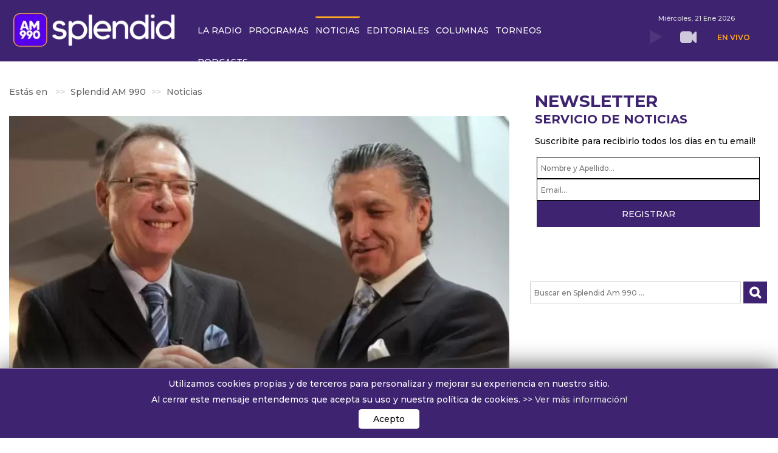

--- FILE ---
content_type: text/html; charset=UTF-8
request_url: https://splendidam990.com/noticias/alejandro-vannelli-estamos-acostumbrados-a-que-siempre-aparezcan-estos-dinosaurios
body_size: 30437
content:
    


<!DOCTYPE html><html prefix="og: http://ogp.me/ns#" lang="es-es"><head><meta name="viewport" content="width=device-width, initial-scale=1.0, user-scalable=yes"/><base href="https://splendidam990.com/noticias/alejandro-vannelli-estamos-acostumbrados-a-que-siempre-aparezcan-estos-dinosaurios" /><meta http-equiv="content-type" content="text/html; charset=utf-8" /><meta name="keywords" content="am 990, radio, radio en vivo, escuchar radio, escuchar la 990, Radio Splendid, la splendid, radio, Antonio Fernández Llorente, Rolando Graña, Fabián Doman,Roberto Leto, Dr. Romero, Martín Perazzo, Carolina Fernandez, Patricio Barton, Daniel Cacioli, Leo Uranga" /><meta name="robots" content="max-snippet:-1, max-image-preview:large, max-video-preview:-1" /><meta property="og:url" content="https://splendidam990.com/noticias/alejandro-vannelli-estamos-acostumbrados-a-que-siempre-aparezcan-estos-dinosaurios" /><meta property="og:type" content="article" /><meta property="og:title" content="Alejandro Vannelli: &amp;#34;Estamos acostumbrados a que siempre aparezcan estos dinosaurios&amp;#34; - Splendid AM 990" /><meta property="og:description" content="Alejandro Vannelli, la primera persona en contraer matrimonio con la Ley de Matrimonio Igualitario, dialogó con Álvaro Norro en &amp;#34;La Tarde De Splenedid&amp;#34;, sobre los polémico dichos de Benegas Lynch sobre el matrimonio igualitario. ? EN LÍNEA | Alejandro Vannelli, la primera persona en contraer..." /><meta name="og:image:secure_url" content="https://splendidam990.com/media/k2/items/cache/54a0e77855f3ea7ef633ceef8b577b99_L.webp" /><meta name="image" content="https://splendidam990.com/media/k2/items/cache/54a0e77855f3ea7ef633ceef8b577b99_L.webp" /><meta name="twitter:card" content="summary_large_image" /><meta name="twitter:site" content="@Splendidam990" /><meta name="twitter:title" content="Alejandro Vannelli: &amp;#34;Estamos acostumbrados a que siempre aparezcan estos dinosaurios&amp;#34; - Splendid AM 990" /><meta name="twitter:description" content="Alejandro Vannelli, la primera persona en contraer matrimonio con la Ley de Matrimonio Igualitario, dialogó con Álvaro Norro en &amp;#34;La Tarde De Splenedid&amp;#34;, sobre los polémico dichos de Benegas Ly..." /><meta name="twitter:image" content="https://splendidam990.com/media/k2/items/cache/54a0e77855f3ea7ef633ceef8b577b99_L.webp" /><meta name="twitter:image:alt" content="Alejandro Vannelli: &amp;quot;Estamos acostumbrados a que siempre aparezcan estos dinosaurios&amp;quot;" /><meta name="description" content="Alejandro Vannelli, la primera persona en contraer matrimonio con la Ley de Matrimonio Igualitario, dialogó con Álvaro Norro en &amp;#34;La Tarde De Splen..." /><meta name="generator" content="Hiperforma.com" /><link rel="preconnect" href="https://fonts.googleapis.com" crossorigin /><link rel="preconnect" href="https://fonts.gstatic.com" crossorigin /><link rel="preconnect" href="https://la990.com.ar" crossorigin /><link rel="preload" href="/templates/hiper-template/js/yt-script.js" as="script" /><link rel="preload" href="/templates/hiper-template/js/slideout.min.js" as="script" /><link rel="preload" href="/templates/hiper-template/images/404/bg-404.jpg" as="image" /><link rel="preload" href="/media/com_jchoptimize/cache/js/6e28f5975346d12d944abc580952abed77be79a79c592d70ec48f4aeb3263e4a.js" as="script" /><link rel="preload" href="/media/com_jchoptimize/cache/js/6e28f5975346d12d944abc580952abed6c0380c9f9b690a73bab42e61e411903.js" as="script" /><link rel="preload" href="/media/com_jchoptimize/cache/js/6e28f5975346d12d944abc580952abed9c60c243d34d2f09171c5406f7de9aa3.js" as="script" /><link rel="preload" href="/media/com_jchoptimize/cache/js/6e28f5975346d12d944abc580952abedca8844fb45073e838560a94d1e6bc935.js" as="script" /><link rel="preload" href="/media/com_jchoptimize/cache/js/6e28f5975346d12d944abc580952abed373a1e1ddec3d96e808b6cee29196477.js" as="script" /><link rel="preload" href="/media/com_jchoptimize/cache/js/6e28f5975346d12d944abc580952abedebee2900f2680a48534606d59ddf6fe9.js" as="script" /><link rel="preload" href="/media/com_jchoptimize/cache/js/6e28f5975346d12d944abc580952abed571d69ec4eb4540911b146fce385fb73.js" as="script" /><link rel="preload" href="/media/com_jchoptimize/cache/js/6e28f5975346d12d944abc580952abed9d05073e187c14c0e8196f3f8a39d60a.js" as="script" /><link rel="preload" href="/media/com_jchoptimize/cache/js/6e28f5975346d12d944abc580952abeddddb3fa5a33e58e9e7b2c25fd41d3e1f.js" as="script" /><link rel="preload" href="/images/La990/logo_web-25.webp" as="image" /><link rel="preload" href="/images/La990/argentina.webp" as="image" /><link rel="preload" href="/images/La990/NA-logotransp.webp" as="image" /><link rel="preload" href="https://fonts.googleapis.com/css2?family=Montserrat:ital,wght@0,100..900;1,100..900&family=Poppins:ital,wght@0,300;0,400;0,500;0,600;0,700;0,800;0,900;1,300;1,400;1,500;1,600;1,700;1,800;1,900&display=swap" as="style" onload="this.rel='stylesheet'" /><link rel="preload" href="https://fonts.googleapis.com/css2?family=Roboto:wght@300;400;500&display=swap" as="style" onload="this.rel='stylesheet'" /><link rel="preload" href="/media/com_jchoptimize/cache/css/bf13df0a041dbf1177488f11ec2df1b789055f7fca83b9997149f2812c97008a.css" as="style" onload="this.rel='stylesheet'" /><title>Alejandro Vannelli: &quot;Estamos acostumbrados a que siempre aparezcan estos dinosaurios&quot; - Splendid AM 990</title><link href="https://splendidam990.com/noticias/alejandro-vannelli-estamos-acostumbrados-a-que-siempre-aparezcan-estos-dinosaurios" rel="canonical" /><link href="/favicon.ico" rel="shortcut icon" type="image/vnd.microsoft.icon" /><!--[if lt IE 9]><script src="/media/system/js/html5fallback.js?609c09cf85a89ac415259f63dfa70de7" type="text/javascript"></script><![endif]--> <script type="application/x-k2-headers">
{"Last-Modified": "Thu, 23 May 2024 19:30:22 GMT", "ETag": "05d409b5046aca95c528b27e562f4181"}
	</script> <script type="application/ld+json">{"@context":"https://schema.org","@type":"NewsArticle","mainEntityOfPage":{"@type":"WebPage","@id":"https://splendidam990.com/noticias/alejandro-vannelli-estamos-acostumbrados-a-que-siempre-aparezcan-estos-dinosaurios"},"url":"https://splendidam990.com/noticias/alejandro-vannelli-estamos-acostumbrados-a-que-siempre-aparezcan-estos-dinosaurios","headline":"Alejandro Vannelli: &quot;Estamos acostumbrados a que siempre aparezcan estos dinosaurios&quot; - Splendid AM 990","image":["https://splendidam990.com/media/k2/items/cache/54a0e77855f3ea7ef633ceef8b577b99_XL.webp","https://splendidam990.com/media/k2/items/cache/54a0e77855f3ea7ef633ceef8b577b99_L.webp","https://splendidam990.com/media/k2/items/cache/54a0e77855f3ea7ef633ceef8b577b99_M.webp","https://splendidam990.com/media/k2/items/cache/54a0e77855f3ea7ef633ceef8b577b99_S.webp","https://splendidam990.com/media/k2/items/cache/54a0e77855f3ea7ef633ceef8b577b99_XS.webp","https://splendidam990.com/media/k2/items/cache/54a0e77855f3ea7ef633ceef8b577b99_Generic.webp"],"datePublished":"2024-05-23 19:30:22","dateModified":"2024-05-23 19:30:22","author":{"@type":"Person","name":"La tarde de Splendid","url":"https://splendidam990.com/programas/la-tarde-de-splendid"},"publisher":{"@type":"Organization","name":"Splendid AM 990","url":"https://splendidam990.com/","logo":{"@type":"ImageObject","name":"Splendid AM 990","width":"152","height":"60","url":"https://splendidam990.com/images/La990/AM990_hor.jpg"}},"articleSection":"https://splendidam990.com/noticias","keywords":"am 990, radio, radio en vivo, escuchar radio, escuchar la 990, Radio Splendid, la splendid, radio, Antonio Fernández Llorente, Rolando Graña, Fabián Doman,Roberto Leto, Dr. Romero, Martín Perazzo, Carolina Fernandez, Patricio Barton, Daniel Cacioli, Leo Uranga","description":"Alejandro Vannelli, la primera persona en contraer matrimonio con la Ley de Matrimonio Igualitario, dialogó con Álvaro Norro en &quot;La Tarde De Splenedid&quot;, sobre los polémico dichos de Benegas Lynch sobre el matrimonio igualitario.","articleBody":"Alejandro Vannelli, la primera persona en contraer matrimonio con la Ley de Matrimonio Igualitario, dialogó con Álvaro Norro en &quot;La Tarde De Splenedid&quot;, sobre los polémico dichos de Benegas Lynch sobre el matrimonio igualitario. ? EN LÍNEA | Alejandro Vannelli, la primera persona en contraer matrimonio con la Ley de Matrimonio Igualitario, en diálogo con @alvaronorro en #TardeDeSplendid.?Prendete en VIVO ➡️https://t.co/OJTjzrwYIW#Splendid990, Siempre de tu lado. pic.twitter.com/Uu4ELgjZsW&amp;mdash; Splendid AM 990 (@splendidam990) May 23, 2024"}</script><meta property="og:image" itemprop="image" content="https://splendidam990.com/media/k2/items/cache/54a0e77855f3ea7ef633ceef8b577b99_L.webp" /><link rel="preload" href="/media/k2/items/cache/54a0e77855f3ea7ef633ceef8b577b99_M.webp" as="image"><link rel="preload" href="/media/k2/users/115.png" as="image"> <script type="application/ld+json">{"@context":"https://schema.org","@type":"BreadcrumbList","itemListElement":[{"@type":"ListItem","position":1,"name":"Splendid AM 990","item":"https://splendidam990.com/"},{"@type":"ListItem","position":2,"name":"Noticias","item":"https://splendidam990.com/noticias"},{"@type":"ListItem","position":3,"name":"Alejandro Vannelli: &quot;Estamos acostumbrados a que siempre aparezcan estos dinosaurios&quot;","item":"https://splendidam990.com/noticias/alejandro-vannelli-estamos-acostumbrados-a-que-siempre-aparezcan-estos-dinosaurios"}]}</script><meta name="HandheldFriendly" content="true"/><meta name="format-detection" content="telephone=no"><meta name="apple-mobile-web-app-capable" content="YES" /><meta property="fb:app_id" content="1524256495217033"/><meta name="apple-mobile-web-app-capable" content="yes"><meta name="apple-mobile-web-app-status-bar-style" content="#3e2370"><meta name="mobile-web-app-capable" content="yes"><link rel="shortcut icon" type="image/x-icon" href="/../images/La990/iconos/25/favicon.ico"><link rel="apple-touch-icon" sizes="57x57" href="/../images/La990/iconos/25/apple-icon-57x57.webp"><link rel="apple-touch-icon" sizes="60x60" href="/../images/La990/iconos/25/apple-icon-60x60.webp"><link rel="apple-touch-icon" sizes="72x72" href="/../images/La990/iconos/25/apple-icon-72x72.webp"><link rel="apple-touch-icon" sizes="76x76" href="/../images/La990/iconos/25/apple-icon-76x76.webp"><link rel="apple-touch-icon" sizes="114x114" href="/../images/La990/iconos/25/apple-icon-114x114.webp"><link rel="apple-touch-icon" sizes="120x120" href="/../images/La990/iconos/25/apple-icon-120x120.webp"><link rel="apple-touch-icon" sizes="144x144" href="/../images/La990/iconos/25/apple-icon-144x144.webp"><link rel="apple-touch-icon" sizes="152x152" href="/../images/La990/iconos/25/apple-icon-152x152.webp"><link rel="apple-touch-icon" sizes="180x180" href="/../images/La990/iconos/25/apple-icon-180x180.webp"><link rel="icon" type="image/png" sizes="192x192" href="/../images/La990/iconos/25/android-icon-192x192.webp"><link rel="icon" type="image/png" sizes="32x32" href="/../images/La990/iconos/25/favicon-32x32.webp"><link rel="icon" type="image/png" sizes="96x96" href="/../images/La990/iconos/25/favicon-96x96.webp"><link rel="icon" type="image/png" sizes="16x16" href="/../images/La990/iconos/25/favicon-16x16.webp"><meta name="msapplication-TileColor" content="#ffffff"><meta name="msapplication-TileImage" content="../images/La990/iconos/25/ms-icon-144x144.webp"><meta name="theme-color" content="#3e2370"> <script src="/media/com_jchoptimize/cache/js/6e28f5975346d12d944abc580952abed77be79a79c592d70ec48f4aeb3263e4a.js"></script> <script src="/media/com_jchoptimize/cache/js/6e28f5975346d12d944abc580952abed6c0380c9f9b690a73bab42e61e411903.js"></script> <script src="/media/com_jchoptimize/cache/js/6e28f5975346d12d944abc580952abed9c60c243d34d2f09171c5406f7de9aa3.js"></script> <script src="/media/com_jchoptimize/cache/js/6e28f5975346d12d944abc580952abedca8844fb45073e838560a94d1e6bc935.js"></script> <script src="https://splendidam990.com/templates/hiper-template/js/yt-script.js" type="text/javascript"></script> <script src="https://splendidam990.com/templates/hiper-template/js/slideout.min.js" type="text/javascript"></script> <script src="/media/com_jchoptimize/cache/js/6e28f5975346d12d944abc580952abed373a1e1ddec3d96e808b6cee29196477.js"></script> <script src="/media/com_jchoptimize/cache/js/6e28f5975346d12d944abc580952abedebee2900f2680a48534606d59ddf6fe9.js"></script> <script>(function(i,s,o,g,r,a,m){i['GoogleAnalyticsObject']=r;i[r]=i[r]||function(){(i[r].q=i[r].q||[]).push(arguments)},i[r].l=1*new Date();a=s.createElement(o),m=s.getElementsByTagName(o)[0];a.async=1;a.src=g;m.parentNode.insertBefore(a,m)})(window,document,'script','//www.google-analytics.com/analytics.js','ga');ga('create','UA-152619065-4','auto');ga('send','pageview');</script> <script type="text/javascript">var _gaq=_gaq||[];_gaq.push(["_setAccount","UA-152619065-4"]);_gaq.push(["_trackPageview"]);(function(){var ga=document.createElement("script");ga.type="text/javascript";ga.async=true;ga.src=("https:"==document.location.protocol?"https://ssl":"http://www")+".google-analytics.com/ga.js";var s=document.getElementsByTagName("script")[0];s.parentNode.insertBefore(ga,s);})();</script> <script src="/media/com_jchoptimize/cache/js/6e28f5975346d12d944abc580952abed571d69ec4eb4540911b146fce385fb73.js"></script> <script>if(document.getElementsByTagName('itemView')[0]!=null){document.getElementsByTagName('breadcrumb li.active span')[0].style.display='none';}</script> <script src="https://securepubads.g.doubleclick.net/tag/js/gpt.js" crossorigin="anonymous" async ></script> <script>window.googletag=window.googletag||{cmd:[]};googletag.cmd.push(function(){var megaboardsize=googletag.sizeMapping().addSize([970,0],[[970,90],[970,250],[728,90]]).addSize([728,0],[[728,90],[300,250]]).addSize([0,0],[[300,250],[320,100],[320,50]]).build();var topesize=googletag.sizeMapping().addSize([970,0],[[970,90],[728,90]]).addSize([728,0],[[320,50],[300,100],[320,100],[728,90]]).addSize([0,0],[[300,100],[320,100]]).build();var prehomesize=googletag.sizeMapping().addSize([970,0],[[800,600],[1024,768],[1024,756]]).addSize([728,0],[[480,320],[768,1024],[320,480]]).addSize([0,0],[[300,250],[768,1024],[320,480]]).build();googletag.defineSlot('/22280520785/AM990_HOME',[[480,320],[800,600],[320,480],[1024,768],[768,1024],[1024,576],[300,250]],'div-gpt-ad-1756912722321-0').setTargeting('test','lazyload').defineSizeMapping(prehomesize).addService(googletag.pubads());googletag.defineSlot('/22280520785/AM990_HOME_BAJOHEADER_SPON_LARGE_LEADERBOARD',[[970,90],[300,250]],'div-gpt-ad-1621262839678-0').setTargeting('test','lazyload').defineSizeMapping(megaboardsize).addService(googletag.pubads());googletag.defineSlot('/22280520785/AM990_HOME_COLUMNA_1',[300,250],'div-gpt-ad-1621263146070-0').setTargeting('test','lazyload').addService(googletag.pubads());googletag.defineSlot('/22280520785/AM990_HOME_COLUMNA_2',[300,250],'div-gpt-ad-1621263176480-0').setTargeting('test','lazyload').addService(googletag.pubads());googletag.defineSlot('/22280520785/AM990_HOME_COLUMNA_3',[300,250],'div-gpt-ad-1621263214937-0').setTargeting('test','lazyload').addService(googletag.pubads());googletag.defineSlot('/22280520785/AM990_HOME_COLUMNA_4',[300,250],'div-gpt-ad-1623091709070-0').setTargeting('test','lazyload').addService(googletag.pubads());googletag.defineSlot('/22280520785/AM990_HOME_COLUMNA_5',[300,250],'div-gpt-ad-1632244188257-0').setTargeting('test','lazyload').addService(googletag.pubads());googletag.defineSlot('/22280520785/AM990_HOME_COLUMNA_6',[300,250],'div-gpt-ad-1637274070551-0').setTargeting('test','lazyload').addService(googletag.pubads());googletag.defineSlot('/22280520785/AM990_HOME_COLUMNA_7/AM990_HOME_COLUMNA_7',[300,250],'div-gpt-ad-1637357767037-0').setTargeting('test','lazyload').addService(googletag.pubads());googletag.defineSlot('/22280520785/AM990_HOME_DES_LARGE_LEADERBOARD',[[970,90],[300,250]],'div-gpt-ad-1621263075531-0').setTargeting('test','lazyload').defineSizeMapping(megaboardsize).addService(googletag.pubads());googletag.defineSlot('/22280520785/AM990_HOME_FOOTER_LARGE_LEADERBOARD',[[970,90],[300,250]],'div-gpt-ad-1621262733521-0').setTargeting('test','lazyload').defineSizeMapping(megaboardsize).addService(googletag.pubads());googletag.defineSlot('/22280520785/AM990_HOME_LEADERBOARD',[[728,90],[300,250]],'div-gpt-ad-1621263109889-0').setTargeting('test','lazyload').defineSizeMapping(megaboardsize).addService(googletag.pubads());googletag.defineSlot('/22280520785/AM990_HOME_TOP_SPON_LARGE_LEADERBOARD',[[970,90],[320,50],[310,100],[300,100]],'div-gpt-ad-1621262804279-0').setTargeting('test','lazyload').defineSizeMapping(topesize).addService(googletag.pubads());googletag.pubads().enableLazyLoad({fetchMarginPercent:300,renderMarginPercent:100,mobileScaling:1.0});googletag.pubads().setCentering(true);googletag.pubads().collapseEmptyDivs();googletag.enableServices();});</script> <script>window.dataLayer=window.dataLayer||[];function gtag(){dataLayer.push(arguments);}
gtag('js',new Date());gtag('config','G-72TH43F97X');</script><noscript><img height="1" width="1" style="display:none"
src="https://www.facebook.com/tr?id=1118653180308976&ev=PageView&noscript=1"
/></noscript><noscript><style>img.jch-lazyload,iframe.jch-lazyload{display:none}</style> </noscript><style id="jch-optimize-critical-css" data-id="ce1a7cc73b87aec52e12d773c234d9b0a5d6ee28120c576b8c09b9b88ea73427">button::-moz-focus-inner{padding:0;border:0}a:active,a:focus{outline:0}img{border:none}#k2Container{padding:0 0 24px 0}.clr{clear:both;height:0;line-height:0;display:block;float:none;padding:0;margin:0;border:none}.even{padding:2px}.odd{padding:2px}._jch-divitemRatingFormformLogLoading.jch-lazyloaded{background-image:url(https://splendidam990.com/components/com_k2/images/loaders/generic.gif) !important}div.k2LatestCommentsBlock ul,div.k2TopCommentersBlock ul,div.k2ItemsBlock ul,div.k2LoginBlock ul,div.k2UserBlock ul.k2UserBlockActions,div.k2UserBlock ul.k2UserBlockRenderedMenu,div.k2ArchivesBlock ul,div.k2AuthorsListBlock ul,div.k2CategoriesListBlock ul,div.k2UsersBlock ul{margin:0;padding:0 4px;list-style:none}div.k2LatestCommentsBlock ul li,div.k2TopCommentersBlock ul li,div.k2ItemsBlock ul li,div.k2LoginBlock ul li,div.k2ArchivesBlock ul li,div.k2AuthorsListBlock ul li,div.k2CategoriesListBlock ul li,div.k2UsersBlock ul li{display:block;padding:0;margin:0 0 24px 0}.lastItem{border:none}div.itemView{padding:8px 0 24px 0;margin:0 0 24px 0}div.itemHeader{}div.itemHeader span.itemDateCreated{color:#999;font-size:11px}div.itemBody{padding:8px 0;margin:0}div.itemImageBlock{padding:8px 0;margin:0 0 16px 0}span.itemImage{display:block;text-align:center;margin:0 0 8px 0}span.itemImage img{max-width:100%;height:auto}div.itemFullText{}div.itemFullText p{}div.itemSocialSharing{padding:8px 0}div.itemTwitterButton{float:left;margin:0 24px 0 0}div.itemFacebookButton{display:inline-block;margin:0 24px 0 0}div.itemLinks{margin:16px 0;padding:0}div.itemAuthorBlock{background:#fafafa;border:1px solid #ddd;border-radius:4px;margin:0 0 16px 0;padding:8px}div.itemAuthorBlock img.itemAuthorAvatar{float:left;display:block;background:#fff;padding:4px;border:1px solid #ddd;margin:0 8px 0 0;border-radius:50%}div.itemAuthorBlock div.itemAuthorDetails{margin:0;padding:4px 0 0 0}div.itemAuthorLatest{margin-bottom:16px;padding:0}div.itemAuthorLatest ul{}div.itemAuthorLatest ul li{}div.itemAuthorLatest ul li a{}div.itemAuthorLatest ul li a:hover{}div.itemNavigation{padding:8px;margin:0 0 24px 0;background:#fafafa;border-radius:4px}div.itemNavigation a.itemPrevious{padding:0 12px}div.itemNavigation a.itemNext{padding:0 12px}._jch-divitemCommentsulitemCommentsListlispancommentToolbarLoading.jch-lazyloaded{background-image:url(https://splendidam990.com/components/com_k2/images/loaders/search.gif) !important}._jch-divitemCommentsFormformformLogLoading.jch-lazyloaded{background-image:url(https://splendidam990.com/components/com_k2/images/loaders/generic.gif) !important}._jch-divk2ReportCommentFormContainerformformLogLoading.jch-lazyloaded{background-image:url(https://splendidam990.com/components/com_k2/images/loaders/generic.gif) !important}div.k2LatestCommentsBlock{}div.k2LatestCommentsBlock ul{}div.k2LatestCommentsBlock ul li{}div.k2TopCommentersBlock{}div.k2TopCommentersBlock ul{}div.k2TopCommentersBlock ul li{}div.k2ItemsBlock{}div.k2ItemsBlock ul{}div.k2ItemsBlock ul li{}div.k2ItemsBlock ul li a{}div.k2ItemsBlock ul li a:hover{}div.k2ItemsBlock ul li.lastItem{}div.k2ItemsBlock ul li a.moduleItemTitle{}div.k2ItemsBlock ul li a.moduleItemTitle:hover{}div.k2ItemsBlock ul li div.moduleItemIntrotext{display:block;padding:4px 0}div.k2ItemsBlock ul li a.moduleItemCategory{}div.k2ArchivesBlock{}div.k2ArchivesBlock ul{}div.k2ArchivesBlock ul li{}div.k2AuthorsListBlock{}div.k2AuthorsListBlock ul{}div.k2AuthorsListBlock ul li{}div.k2CategoriesListBlock{}div.k2CategoriesListBlock ul{}div.k2CategoriesListBlock ul li{}._jch-divk2SearchBlockforminputk2SearchLoading.jch-lazyloaded{background-image:url(https://splendidam990.com/components/com_k2/images/loaders/search.gif) !important}div.k2TagCloudBlock{padding:8px 0}div.k2LoginBlock{}div.k2LoginBlock ul{}div.k2LoginBlock ul li{}div.k2UserBlock{}div.k2UserBlock ul.k2UserBlockActions{}div.k2UserBlock ul.k2UserBlockRenderedMenu{}div.k2UsersBlock{}div.k2UsersBlock ul{}div.k2UsersBlock ul li{}html{font-family:sans-serif;-webkit-text-size-adjust:100%;-ms-text-size-adjust:100%}body{margin:0}article,aside,details,figcaption,figure,footer,header,hgroup,main,menu,nav,section,summary{display:block}a{background-color:transparent}a:active,a:hover{outline:0}b,strong{font-weight:700}h1{margin:.67em 0;font-size:2em}img{border:0}svg:not(:root){overflow:hidden}figure{margin:1em 40px}button,input,optgroup,select,textarea{margin:0;font:inherit;color:inherit}button{overflow:visible}button,select{text-transform:none}button,html input[type=button],input[type=reset],input[type=submit]{-webkit-appearance:button;cursor:pointer}button::-moz-focus-inner,input::-moz-focus-inner{padding:0;border:0}input{line-height:normal}input[type=search]{-webkit-box-sizing:content-box;-moz-box-sizing:content-box;box-sizing:content-box;-webkit-appearance:textfield}input[type=search]::-webkit-search-cancel-button,input[type=search]::-webkit-search-decoration{-webkit-appearance:none}textarea{overflow:auto}optgroup{font-weight:700}td,th{padding:0}@media print{*,:before,:after{color:#000!important;text-shadow:none!important;background:transparent!important;-webkit-box-shadow:none!important;box-shadow:none!important}a,a:visited{text-decoration:underline}a[href]:after{content:" (" attr(href) ")"}pre,blockquote{border:1px solid #999;page-break-inside:avoid}tr,img{page-break-inside:avoid}img{max-width:100%!important}p,h2,h3{orphans:3;widows:3}h2,h3{page-break-after:avoid}select{background:#fff!important}}*{-webkit-box-sizing:border-box;-moz-box-sizing:border-box;box-sizing:border-box}:before,:after{-webkit-box-sizing:border-box;-moz-box-sizing:border-box;box-sizing:border-box}html{font-size:10px;-webkit-tap-highlight-color:rgba(0,0,0,0)}body{font-family:'Klavika',sans-serif;font-size:14px;line-height:1.42857143;color:#333;background-color:#fff}input,button,select,textarea{font-family:inherit;font-size:inherit;line-height:inherit}a{color:#428bca;text-decoration:none}a:hover,a:focus{color:#2a6496;text-decoration:underline}a:focus{outline:thin dotted;outline:5px auto -webkit-focus-ring-color;outline-offset:-2px}figure{margin:0}img{vertical-align:middle}hr{margin-top:20px;margin-bottom:20px;border:0;border-top:1px solid #eee}h1,.h1,h2,.h2,h3,.h3{margin-top:20px;margin-bottom:10px}h4,.h4,h5,.h5,h6,.h6{margin-top:10px;margin-bottom:10px}h1,.h1{font-size:36px}h2,.h2{font-size:30px}h3,.h3{font-size:24px}h4,.h4{font-size:18px}h5,.h5{font-size:14px}h6,.h6{font-size:12px}p{margin:0 0 10px}ul,ol{margin-top:0;margin-bottom:10px}ul ul,ol ul,ul ol,ol ol{margin-bottom:0}dl{margin-top:0;margin-bottom:20px}dt,dd{line-height:1.42857143}dt{font-weight:700}dd{margin-left:0}blockquote{padding:10px 20px;margin:0 0 20px;font-size:17.5px;border-left:5px solid #eee}blockquote p:last-child,blockquote ul:last-child,blockquote ol:last-child{margin-bottom:0}code,kbd,pre,samp{font-family:Menlo,Monaco,Consolas,"Courier New",monospace}code{padding:2px 4px;font-size:90%;color:#c7254e;background-color:#f9f2f4;border-radius:4px}kbd{padding:2px 4px;font-size:90%;color:#fff;background-color:#333;border-radius:3px;-webkit-box-shadow:inset 0 -1px 0 rgba(0,0,0,.25);box-shadow:inset 0 -1px 0 rgba(0,0,0,.25)}pre{display:block;padding:9.5px;margin:0 0 10px;font-size:13px;line-height:1.42857143;color:#333;word-break:break-all;word-wrap:break-word;background-color:#f5f5f5;border:1px solid #ccc;border-radius:4px}.container{padding-right:15px;padding-left:15px;margin-right:auto;margin-left:auto}@media (min-width:768px){.container{width:750px}}@media (min-width:992px){.container{width:970px}}@media (min-width:1200px){.container{width:1170px}}.row{margin-right:-15px;margin-left:-15px}.col-xs-1,.col-sm-1,.col-md-1,.col-lg-1,.col-xs-2,.col-sm-2,.col-md-2,.col-lg-2,.col-xs-3,.col-sm-3,.col-md-3,.col-lg-3,.col-xs-4,.col-sm-4,.col-md-4,.col-lg-4,.col-xs-5,.col-sm-5,.col-md-5,.col-lg-5,.col-xs-6,.col-sm-6,.col-md-6,.col-lg-6,.col-xs-7,.col-sm-7,.col-md-7,.col-lg-7,.col-xs-8,.col-sm-8,.col-md-8,.col-lg-8,.col-xs-9,.col-sm-9,.col-md-9,.col-lg-9,.col-xs-10,.col-sm-10,.col-md-10,.col-lg-10,.col-xs-11,.col-sm-11,.col-md-11,.col-lg-11,.col-xs-12,.col-sm-12,.col-md-12,.col-lg-12{position:relative;min-height:1px;padding-right:15px;padding-left:15px}.col-xs-1,.col-xs-2,.col-xs-3,.col-xs-4,.col-xs-5,.col-xs-6,.col-xs-7,.col-xs-8,.col-xs-9,.col-xs-10,.col-xs-11,.col-xs-12{float:left}.col-xs-12{width:100%}.col-xs-11{width:91.66666667%}.col-xs-10{width:83.33333333%}.col-xs-9{width:75%}.col-xs-8{width:66.66666667%}.col-xs-7{width:58.33333333%}.col-xs-6{width:50%}.col-xs-5{width:41.66666667%}.col-xs-4{width:33.33333333%}.col-xs-3{width:25%}.col-xs-2{width:16.66666667%}.col-xs-1{width:8.33333333%}@media (min-width:768px){.col-sm-1,.col-sm-2,.col-sm-3,.col-sm-4,.col-sm-5,.col-sm-6,.col-sm-7,.col-sm-8,.col-sm-9,.col-sm-10,.col-sm-11,.col-sm-12{float:left}.col-sm-12{width:100%}.col-sm-11{width:91.66666667%}.col-sm-10{width:83.33333333%}.col-sm-9{width:75%}.col-sm-8{width:66.66666667%}.col-sm-7{width:58.33333333%}.col-sm-6{width:50%}.col-sm-5{width:41.66666667%}.col-sm-4{width:33.33333333%}.col-sm-3{width:25%}.col-sm-2{width:16.66666667%}.col-sm-1{width:8.33333333%}}@media (min-width:992px){.col-md-1,.col-md-2,.col-md-3,.col-md-4,.col-md-5,.col-md-6,.col-md-7,.col-md-8,.col-md-9,.col-md-10,.col-md-11,.col-md-12{float:left}.col-md-12{width:100%}.col-md-11{width:91.66666667%}.col-md-10{width:83.33333333%}.col-md-9{width:75%}.col-md-8{width:66.66666667%}.col-md-7{width:58.33333333%}.col-md-6{width:50%}.col-md-5{width:41.66666667%}.col-md-4{width:33.33333333%}.col-md-3{width:25%}.col-md-2{width:16.66666667%}.col-md-1{width:8.33333333%}}@media (min-width:1200px){.col-lg-1,.col-lg-2,.col-lg-3,.col-lg-4,.col-lg-5,.col-lg-6,.col-lg-7,.col-lg-8,.col-lg-9,.col-lg-10,.col-lg-11,.col-lg-12{float:left}.col-lg-12{width:100%}.col-lg-11{width:91.66666667%}.col-lg-10{width:83.33333333%}.col-lg-9{width:75%}.col-lg-8{width:66.66666667%}.col-lg-7{width:58.33333333%}.col-lg-6{width:50%}.col-lg-5{width:41.66666667%}.col-lg-4{width:33.33333333%}.col-lg-3{width:25%}.col-lg-2{width:16.66666667%}.col-lg-1{width:8.33333333%}}caption{padding-top:8px;padding-bottom:8px;color:#777;text-align:left}th{text-align:left}label{display:inline-block;max-width:100%;margin-bottom:5px;font-weight:700}input[type=search]{-webkit-box-sizing:border-box;-moz-box-sizing:border-box;box-sizing:border-box}input[type=search]{-webkit-appearance:none}_:-ms-fullscreen,:root input[type=date],_:-ms-fullscreen,:root input[type=time],_:-ms-fullscreen,:root input[type=datetime-local],_:-ms-fullscreen,:root input[type=month]{line-height:1.42857143}_:-ms-fullscreen.input-sm,:root input[type=date].input-sm,_:-ms-fullscreen.input-sm,:root input[type=time].input-sm,_:-ms-fullscreen.input-sm,:root input[type=datetime-local].input-sm,_:-ms-fullscreen.input-sm,:root input[type=month].input-sm{line-height:1.5}_:-ms-fullscreen.input-lg,:root input[type=date].input-lg,_:-ms-fullscreen.input-lg,:root input[type=time].input-lg,_:-ms-fullscreen.input-lg,:root input[type=datetime-local].input-lg,_:-ms-fullscreen.input-lg,:root input[type=month].input-lg{line-height:1.33}.input-sm,.form-group-sm .form-control{height:30px;padding:5px 10px;font-size:12px;line-height:1.5;border-radius:3px}.input-lg,.form-group-lg .form-control{height:46px;padding:10px 16px;font-size:18px;line-height:1.33;border-radius:6px}.btn{display:inline-block;padding:6px 12px;margin-bottom:0;font-size:14px;font-weight:400;line-height:1.42857143;text-align:center;white-space:nowrap;vertical-align:middle;-ms-touch-action:manipulation;touch-action:manipulation;cursor:pointer;-webkit-user-select:none;-moz-user-select:none;-ms-user-select:none;user-select:none;background-image:none;border:1px solid transparent;border-radius:4px}.btn:focus,.btn:active:focus,.btn.active:focus,.btn.focus,.btn:active.focus,.btn.active.focus{outline:thin dotted;outline:5px auto -webkit-focus-ring-color;outline-offset:-2px}.btn:hover,.btn:focus,.btn.focus{color:#333;text-decoration:none}.btn:active,.btn.active{background-image:none;outline:0;-webkit-box-shadow:inset 0 3px 5px rgba(0,0,0,.125);box-shadow:inset 0 3px 5px rgba(0,0,0,.125)}.btn-primary{color:#fff;background-color:#428bca;border-color:#357ebd}.btn-primary:hover,.btn-primary:focus,.btn-primary.focus,.btn-primary:active,.btn-primary.active,.open>.dropdown-toggle.btn-primary{color:#fff;background-color:#3071a9;border-color:#285e8e}.btn-primary:active,.btn-primary.active,.open>.dropdown-toggle.btn-primary{background-image:none}.btn-link{font-weight:400;color:#428bca;border-radius:0}.btn-link,.btn-link:active,.btn-link.active,.btn-link[disabled],fieldset[disabled] .btn-link{background-color:transparent;-webkit-box-shadow:none;box-shadow:none}.btn-link,.btn-link:hover,.btn-link:focus,.btn-link:active{border-color:transparent}.btn-link:hover,.btn-link:focus{color:#2a6496;text-decoration:underline;background-color:transparent}.btn-link[disabled]:hover,fieldset[disabled] .btn-link:hover,.btn-link[disabled]:focus,fieldset[disabled] .btn-link:focus{color:#777;text-decoration:none}.dropdown{position:relative}.dropdown-toggle:focus{outline:0}.nav{padding-left:0;margin-bottom:0;list-style:none}.nav>li{position:relative;display:block}.nav>li>a{position:relative;display:block;padding:10px 15px}.nav>li>a:hover,.nav>li>a:focus{text-decoration:none;background-color:#eee}.breadcrumb{padding:8px 15px;margin-bottom:20px;list-style:none;background-color:#f5f5f5;border-radius:4px}.breadcrumb>li{display:inline-block}.breadcrumb>li+li:before{padding:0 5px;color:#ccc;content:"/\00a0"}.media{margin-top:15px}.media:first-child{margin-top:0}.media-right,.media>.pull-right{padding-left:10px}.media-left,.media>.pull-left{padding-right:10px}.media-left,.media-right,.media-body{display:table-cell;vertical-align:top}.clearfix:before,.clearfix:after,.dl-horizontal dd:before,.dl-horizontal dd:after,.container:before,.container:after,.container-fluid:before,.container-fluid:after,.row:before,.row:after,.form-horizontal .form-group:before,.form-horizontal .form-group:after,.btn-toolbar:before,.btn-toolbar:after,.btn-group-vertical>.btn-group:before,.btn-group-vertical>.btn-group:after,.nav:before,.nav:after,.navbar:before,.navbar:after,.navbar-header:before,.navbar-header:after,.navbar-collapse:before,.navbar-collapse:after,.pager:before,.pager:after,.panel-body:before,.panel-body:after,.modal-footer:before,.modal-footer:after{display:table;content:" "}.clearfix:after,.dl-horizontal dd:after,.container:after,.container-fluid:after,.row:after,.form-horizontal .form-group:after,.btn-toolbar:after,.btn-group-vertical>.btn-group:after,.nav:after,.navbar:after,.navbar-header:after,.navbar-collapse:after,.pager:after,.panel-body:after,.modal-footer:after{clear:both}.pull-right{float:right!important}.pull-left{float:left!important}.hidden{display:none!important;visibility:hidden!important}@-ms-viewport{width:device-width}@media (max-width:767px){.hidden-xs{display:none!important}}@media (min-width:768px) and (max-width:991px){.hidden-sm{display:none!important}}@media (min-width:992px) and (max-width:1199px){.hidden-md{display:none!important}}@media (min-width:1200px){.hidden-lg{display:none!important}}.clearfix{*zoom:1}.clearfix:before,.clearfix:after{display:table;content:"";line-height:0}.clearfix:after{clear:both}.btn-color{background:#F2D808;color:#fff;-webkit-border-radius:0;-moz-border-radius:0;border-radius:0;padding:0 20px;line-height:30px;font-weight:500}.btn-color:hover{background:#000;color:#fff !important}.link{color:#F2D808;text-decoration:none}.link:hover{color:#444a58}._jch-ico-hitsico-userico-clock.jch-lazyloaded{background-image:url("https://splendidam990.com/templates/hiper-template/less/images/icon/icon_hits2.png") !important}._jch-ico-user.jch-lazyloaded{background-image:url("https://splendidam990.com/templates/hiper-template/less/images/icon/icon_author.png") !important}._jch-ico-clock.jch-lazyloaded{background-image:url("https://splendidam990.com/templates/hiper-template/less/images/icon/icon_date2.png") !important}h1,h2,h3,h4,h5,h6{margin:0 0 12px}h1{font-size:200%;line-height:115%}h2{font-size:160%;line-height:110%}h3{font-size:130%;line-height:110%}h4{font-size:110%}h5{font-size:91%}h6{font-size:84%}.com{color:#93a1a1}.clear{clear:both}code,pre{font-family:Menlo,Monaco,Consolas,"Courier New",monospace}code{display:inline-block}body{color:#666;font-size:14px;line-height:22px;font-family:'Roboto',sans-serif}body h1,body h2,body h3,body h4,body h5,body h6{color:#00B043;font-family:'Roboto',sans-serif;line-height:1.1em}.container{max-width:100%}#yt_logo{text-align:center}#yt_logo .logo{margin:0 auto;display:inline-block;text-align:center;padding:30px 0}#yt_menu{background:#000}#yt_menu .btn-hamburger{padding:0;text-transform:uppercase;height:55px;float:left;font-family:'Roboto',sans-serif;font-weight:500}#yt_menu .btn-hamburger:hover{background:#F2D808}#yt_mainmenu{height:50px}.mainmenu-wrapper{text-align:center;height:52px;position:relative;margin-top:-1px}#content{background:#fff;padding:30px 0 20px}#content #content_main{min-height:0}._jch-yt_spotlight4.jch-lazyloaded{background-image:url("https://la990.com.ar/images/La990/laradio.jpg") !important}#yt_spotlight5{padding:53px 0 40px}#yt_bottom{padding:80px 0 30px;background:#000;color:#bbb}#yt_bottom .module h3.modtitle{font-size:16px;line-height:16px;margin:0 0 15px;color:#fff;font-weight:400}#yt_bottom h3.modtitle{margin:0px 0px 25px 0px !important}#copyright{text-align:center;background:#fff;padding:30px 0;font-weight:300;color:#000;border-top:25px solid #00B043;font-size:15px;border-bottom:20px solid #000;line-height:25px}#copyright .copyright,#copyright .designby{display:inline}._jch-lib-catItemRatingBlockitemRatingFormitemRatingListlib-catItemRatingBlockitemRatingFormitemRatingListahover.jch-lazyloaded{background-image:url(https://splendidam990.com/templates/hiper-template/images/icon/transparent_star.gif) !important}._jch-lib-catItemRatingBlockitemRatingFormulitemRatingListliitemCurrentRating.jch-lazyloaded{background-image:url(https://splendidam990.com/templates/hiper-template/images/icon/transparent_star.gif) !important}a{color:#F2D808;-webkit-transition:all 0.2s ease;-moz-transition:all 0.2s ease;-o-transition:all 0.2s ease;transition:all 0.2s ease}a:hover{color:#ddd;text-decoration:none;-webkit-transition:all 0.2s ease;-moz-transition:all 0.2s ease;-o-transition:all 0.2s ease;transition:all 0.2s ease}a:focus{outline:none;text-decoration:none}*::selection{background:#F2D808;color:#fff}*::-moz-selection{background:#F2D808;color:#fff}pre{border:none;border-left:3px solid #F2D808;line-height:30px;border-radius:0;font-size:110%;padding:20px;margin:2em 0}img{max-width:100%;width:100%;height:auto}ul,ol{padding-left:12px}ul li{line-height:24px}ul ul{list-style:disc}iframe{border:none}select{padding:5px}input:focus:required:invalid:focus,textarea:focus:required:invalid:focus,select:focus:required:invalid:focus{border-color:#efe0b2}input[type="text"]:focus,textarea:focus,input[type="password"]:focus,input[type="datetime"]:focus,input[type="datetime-local"],input[type="date"]:focus,input[type="month"]:focus,input[type="time"]:focus,input[type="week"]:focus,input[type="number"]:focus,input[type="email"]:focus,input[type="url"]:focus,input[type="search"]:focus,input[type="tel"]:focus,input[type="submit"]:focus,select:focus,input[type="file"]:focus,input[type="radio"]:focus,input[type="checkbox"]:focus,.btn:focus,button[type="submit"]{outline:0 none}label,input,button,select,textarea{font-size:12px}textarea,input[type="text"],input[type="password"],input[type="datetime"],input[type="datetime-local"],input[type="date"],input[type="month"],input[type="time"],input[type="week"],input[type="number"],input[type="email"],input[type="url"],input[type="search"],input[type="tel"],input[type="color"],.uneditable-input{border-radius:0;font-size:12px;background:#fff;padding:4px 6px;border:solid 1px #ccc;height:36px}fieldset{margin-bottom:1em}.button,button,.btReverse{background:#00B043;color:#fff;padding:8px 20px;display:inline-block;vertical-align:top;font-size:14px;border:none;border-radius:0px}.button:hover,button:hover{background:#fff;color:#00B043;border:1px solid #00B043}.button:hover span,button:hover span{color:#fff}.btReverse{background:#fff;color:#00B043;border:1px solid #00B043}.btReverse:hover{background:#00B043;color:#fff}[class*="col-"]>.col-sm-12{padding:0px}html,body{width:100%}.module{margin-bottom:30px}.module:last-child{margin-bottom:0}.module .modtitle{text-transform:uppercase;font-size:28px;line-height:30px;margin:0 0 10px;font-weight:500}#right .module,#left .module{background:#fff}#right .module .modtitle,#left .module .modtitle{line-height:30px;border-top:2px solid #F2D808;margin:0;padding:12px;text-align:center}#right .module .modcontent,#left .module .modcontent{border-top:1px solid #ebebeb}._jch-modulesj-extra-slidertrendingextraslider-inneritem-wrapstyle1item-infoitem-footeritemCommentsa.jch-lazyloaded{background-image:url("https://splendidam990.com/templates/hiper-template/images/styling/creamgold/icon-comment.png") !important}._jch-modulesj-extra-slidertrendingextraslider-inneritem-wrapstyle1item-infoitem-footeritemCommentsahover.jch-lazyloaded{background-image:url("https://splendidam990.com/templates/hiper-template/images/styling/creamgold/icon-comment-hover.png") !important}._jch-modulesj-extra-sliderextraslider-inneritem-footeritemCommentsa.jch-lazyloaded{background-image:url("https://splendidam990.com/templates/hiper-template/images/styling/creamgold/icon-comment.png") !important}._jch-modulesj-extra-sliderextraslider-inneritem-footeritemCommentsahover.jch-lazyloaded{background-image:url("https://splendidam990.com/templates/hiper-template/images/styling/creamgold/icon-comment-hover.png") !important}._jch-most-viewedsj-mostviewedtab-item-firstcontentmv-commentsa.jch-lazyloaded{background-image:url("https://splendidam990.com/templates/hiper-template/images/styling/creamgold/icon-comment.png") !important}._jch-most-viewedsj-mostviewedtab-item-firstcontentmv-commentsahover.jch-lazyloaded{background-image:url("https://splendidam990.com/templates/hiper-template/images/styling/creamgold/icon-comment-hover.png") !important}._jch-most-viewedsj-mostviewedmv-tabs-contenttab-itemtab-content-rightmv-commentsa.jch-lazyloaded{background-image:url("https://splendidam990.com/templates/hiper-template/images/styling/creamgold/icon-comment.png") !important}._jch-most-viewedsj-mostviewedmv-tabs-contenttab-itemtab-content-rightmv-commentsahover.jch-lazyloaded{background-image:url("https://splendidam990.com/templates/hiper-template/images/styling/creamgold/icon-comment-hover.png") !important}.k2ItemsBlock ul{list-style:none;padding:0;margin:0}.k2ItemsBlock ul li{margin:0;padding:0}._jch-k2ItemsBlockgridcatItemHeaderFootercatItemCommentsLinka.jch-lazyloaded{background-image:url("https://splendidam990.com/templates/hiper-template/images/styling/creamgold/icon-comment.png") !important}._jch-k2ItemsBlockgridcatItemHeaderFootercatItemCommentsLinkahover.jch-lazyloaded{background-image:url("https://splendidam990.com/templates/hiper-template/images/styling/creamgold/icon-comment-hover.png") !important}.k2ItemsBlock.k2RecentPosts ul li{border:none;background:#fff;margin-top:14px}.k2ItemsBlock.k2RecentPosts ul li:first-child{margin-top:0}.k2ItemsBlock.k2RecentPosts ul li .moduleItemImageBlock{padding-right:20px;margin:0}.k2ItemsBlock.k2RecentPosts ul li .moduleItemImageBlock a{margin:3px 0 0}.k2ItemsBlock.k2RecentPosts ul li .moduleItemImageBlock img{margin:0;border:none}.k2ItemsBlock.k2RecentPosts ul li .moduleItemCategory{color:#fff;text-transform:uppercase;line-height:14px;font-weight:500;background:#00B043;font-size:12px;padding:2px 5px}.k2ItemsBlock.k2RecentPosts ul li .moduleItemCategory:hover{color:#666}.k2ItemsBlock.k2RecentPosts ul li a.moduleItemTitle{color:#222;line-height:normal}.k2ItemsBlock.k2RecentPosts ul li a.moduleItemTitle:hover{color:#666}._jch-k2ItemsBlockk2RecentPostsulliamoduleItemComments.jch-lazyloaded{background-image:url("https://splendidam990.com/templates/hiper-template/images/styling/creamgold/icon-comment.png") !important}._jch-k2ItemsBlockk2RecentPostsulliamoduleItemCommentshover.jch-lazyloaded{background-image:url("https://splendidam990.com/templates/hiper-template/images/styling/creamgold/icon-comment-hover.png") !important}.k2ItemsBlock.k2RecentPosts ul li h4{margin:0;text-transform:uppercase;font-size:14px}.k2ItemsBlock.k2RecentPosts .moduleItemIntrotext{padding:0}._jch-k2ItemsBlockitemsPopularulinlinecatItemCommentsLinka.jch-lazyloaded{background-image:url("https://splendidam990.com/templates/hiper-template/images/styling/creamgold/icon-comment.png") !important}._jch-k2ItemsBlockitemsPopularulinlinecatItemCommentsLinkahover.jch-lazyloaded{background-image:url("https://splendidam990.com/templates/hiper-template/images/styling/creamgold/icon-comment-hover.png") !important}.k2CategoriesListBlock ul{list-style:none;padding:0}.k2CategoriesListBlock ul li{border-top:1px solid #ebebeb;font-family:'Roboto',sans-serif}.k2CategoriesListBlock ul li:first-child{border-top:none}#moonavigator li.level1,#meganavigator>li{position:relative;padding:0;list-style:none;display:block;float:left;margin-right:1px;text-align:left}#moonavigator li.level1>.item-link,#meganavigator>li>.item-link{margin:0;color:#fff;font-size:15px;display:block;cursor:pointer;text-transform:uppercase;padding:14px 8px;font-family:'Roboto',sans-serif;font-weight:500}#moonavigator li.level1>.item-link:hover,#meganavigator>li>.item-link:hover{background:#fff !important;color:#00B043}#moonavigator li.level1 .fa-angle-down,#meganavigator>li .fa-angle-down{font-size:14px;margin:0 5px;display:none}#moonavigator li.level1 .menu,#meganavigator>li .menu{font-family:'Roboto',sans-serif}#moonavigator li.level1:hover,#meganavigator>li:hover{background:#00B043}#moonavigator li.level1.active>a,#moonavigator li.level1:hover>a,#moonavigator li.level1.active>.level1,#moonavigator li.level1:hover>.level1,#meganavigator>li.active>a,#meganavigator>li:hover>a,#meganavigator>li.active>.level1,#meganavigator>li:hover>.level1{color:#fff !important}#moonavigator ul.subnavi li,#meganavigator .mega-content ul.subnavi li,#meganavigator .mega-content .menu li{position:relative;border-bottom:0px solid #ebebeb}#moonavigator ul.subnavi li .item-link,#meganavigator .mega-content ul.subnavi li .item-link,#meganavigator .mega-content .menu li .item-link{display:block;color:#fff;font-size:14px;cursor:pointer;text-transform:capitalize;line-height:50px;-webkit-transition:all 0.5s ease-in-out;-moz-transition:all 0.5s ease-in-out;-o-transition:all 0.5s ease-in-out;transition:all 0.5s ease-in-out;position:relative;padding:0 20px;text-transform:uppercase}#moonavigator ul.subnavi li:hover>.item-link,#moonavigator ul.subnavi li.active>.item-link,#meganavigator .mega-content ul.subnavi li:hover>.item-link,#meganavigator .mega-content ul.subnavi li.active>.item-link,#meganavigator .mega-content .menu li:hover>.item-link,#meganavigator .mega-content .menu li.active>.item-link{transition:padding 0.2s ease-in;color:#000}#moonavigator ul.subnavi li.last>.item-link,#meganavigator .mega-content ul.subnavi li.last>.item-link,#meganavigator .mega-content .menu li.last>.item-link{border:none}#meganavigator{list-style:none;padding:0;margin:0;display:inline-block;z-index:87}#meganavigator .mega-content{position:absolute;z-index:10;background:#00B043;display:none;-webkit-box-shadow:0 3px 5px rgba(0,0,0,0.35);-moz-box-shadow:0 3px 5px rgba(0,0,0,0.35);box-shadow:0 3px 5px rgba(0,0,0,0.35);border-top:2px solid #777}#meganavigator .mega-content .mega-col{float:left;border-left:0px solid #ebebeb}#meganavigator .mega-content .mega-col:frist{border-left:none}#meganavigator .mega-content .mega-col.one{width:220px}#meganavigator .mega-content ul.subnavi,#meganavigator .mega-content .menu{list-style:none;padding:0}ul.resmenu{margin:0;padding-left:10px;background-color:#333}ul.resmenu li a{font-weight:500;border-bottom:1px solid #444;color:#999;border:none;padding:5px 8px}ul.resmenu li a:focus,ul.resmenu li a:hover{color:#fff;background:#F2D808}ul.resmenu ul.nav{padding:0 10px}ul.resmenu ul.nav a{font-weight:normal}.btn-hamburger{padding:15px 20px;font-size:15px}@media (max-width:991px){#yt_menu{background:#F2D808}}._jch-g-pageAboutwework-wrapperitemwl.jch-lazyloaded{background-image:url(https://splendidam990.com/templates/hiper-template/images/icons/01.png) !important}._jch-g-pageAboutwework-wrapperitemdl.jch-lazyloaded{background-image:url(https://splendidam990.com/templates/hiper-template/images/icons/02.png) !important}._jch-g-pageAboutwework-wrapperitemrl.jch-lazyloaded{background-image:url(https://splendidam990.com/templates/hiper-template/images/icons/03.png) !important}._jch-g-pageAboutwework-wrapperitemwd.jch-lazyloaded{background-image:url(https://splendidam990.com/templates/hiper-template/images/icons/04.png) !important}._jch-g-pagecontactcontact-defaultctajax-elementel-info-contactinfo-addressinfo-label.jch-lazyloaded{background-image:url("https://splendidam990.com/templates/hiper-template/images/styling/creamgold/icon-add.png") !important}._jch-g-pagecontactcontact-defaultctajax-elementel-info-contactinfo-mobieinfo-labelg-pagecontactcontact-defaultctajax-elementel-info-contactinfo-telephoneinfo-label.jch-lazyloaded{background-image:url("https://splendidam990.com/templates/hiper-template/images/styling/creamgold/icon-phone.png") !important}._jch-g-pagecontactcontact-defaultctajax-elementel-info-contactinfo-mailinfo-label.jch-lazyloaded{background-image:url("https://splendidam990.com/templates/hiper-template/images/styling/creamgold/icon-envelope.png") !important}._jch-yt_comingsoon.jch-lazyloaded{background-image:url("https://splendidam990.com/templates/hiper-template/images/404/bg-404.jpg") !important}._jch-catItemCommentsLink1.jch-lazyloaded{background-image:url("https://splendidam990.com/templates/hiper-template/images/styling/creamgold/icon-comment.png") !important}._jch-catItemCommentsLink1hover.jch-lazyloaded{background-image:url("https://splendidam990.com/templates/hiper-template/images/styling/creamgold/icon-comment-hover.png") !important}._jch-catItemHeaderFootercatItemCommentsLinka.jch-lazyloaded{background-image:url("https://splendidam990.com/templates/hiper-template/images/styling/creamgold/icon-comment.png") !important}._jch-catItemHeaderFootercatItemCommentsLinkahover.jch-lazyloaded{background-image:url("https://splendidam990.com/templates/hiper-template/images/styling/creamgold/icon-comment-hover.png") !important}.item .moduleItemImage,.item .moduleItemImage a{display:block}.item .moduleItemImage img,.item .moduleItemImage a img{-webkit-transition:all 0.3s ease;-moz-transition:all 0.3s ease;-o-transition:all 0.3s ease;transition:all 0.3s ease}.item:hover .moduleItemImage,.item:hover .moduleItemImage a{background:#000}.item:hover .moduleItemImage img,.item:hover .moduleItemImage a img{opacity:0.8;filter:alpha(opacity=80)}._jch-itemListViewdivcatItemHeaderFootercatItemCommentsLinka.jch-lazyloaded{background-image:url("https://splendidam990.com/templates/hiper-template/images/styling/creamgold/icon-comment.png") !important}._jch-itemListViewdivcatItemHeaderFootercatItemCommentsLinkahover.jch-lazyloaded{background-image:url("https://splendidam990.com/templates/hiper-template/images/styling/creamgold/icon-comment-hover.png") !important}.itemView#k2Container{margin:0;padding:0;border:none}.itemView .itemBody{background:#fff;padding:15px 20px}.itemView .itemBody,.itemView .itemAuthorBlock,.itemView .itemRelated,.itemView .itemComments{background:#fff;padding:15px 20px 30px}.itemView .itemSocialSharing{border-top:1px solid #ebebeb;margin-top:10px;padding:20px 0 0}.itemView .itemSocialSharing div.itemFacebookButton{width:auto;margin-top:-2px}.itemWtSpp{margin-top:-3px;display:block;float:left;width:30px;font-size:25px}.itemView .itemSocialSharing div.itemTwitterButton,.itemView .itemSocialSharing div.itemFacebookButton,.itemView .itemSocialSharing div.itemGooglePlusOneButton{float:left}.itemView .itemSocialSharing div.itemTwitterButton,.itemView .itemSocialSharing div.itemFacebookButton{margin-right:24px}.itemView .itemAuthorBlock,.itemView .itemRelated,.itemView .itemComments{background:#fff;border-bottom:2px solid #00B043 !important;border-right:none;border-left:none;border-bottom:none;border-radius:0}.itemView .itemNavigation{padding:0;background:none;border:none}.itemView .itemPreviousblock>a{margin-right:20px}.itemView .itemNextblock>a{margin-left:20px}.itemView .itemPreviousblock,.itemView .itemNextblock{background:#fff;padding:20px}.itemView .itemPreviousblock>a,.itemView .itemNextblock>a{width:60px;height:60px;background:#ccc;line-height:56px;text-align:center;color:#fff;font-size:36px;margin-top:7px}.itemView .itemPreviousblock>a:hover,.itemView .itemNextblock>a:hover{background:#00B043;color:#fff !important}.itemView .itemPreviousblock>a i,.itemView .itemNextblock>a i{margin:0}.itemView .itemPreviousblock .media-body,.itemView .itemNextblock .media-body{font-size:12px}.itemView .itemPreviousblock .media-body a,.itemView .itemNextblock .media-body a{padding:0;display:block;font-family:'Roboto',sans-serif;text-transform:uppercase;font-size:14px;color:#222;line-height:16px}.itemView .itemPreviousblock .media-body a:hover,.itemView .itemNextblock .media-body a:hover{color:#F2D808}.itemView .itemNextblock .media-body{text-align:right}.itemView div.itemBody{margin:0}.itemView .itemImageBlock{padding:0;margin:0}.itemView .itemImageBlock .itemImage{margin:0}.itemView .itemImageBlock img{padding:0;border:none}.itemView div.itemHeader{margin:0}.itemView .itemHeaderFooter{padding:0;list-style:none;margin:0 0 6px}._jch-itemViewitemCommentsLink.jch-lazyloaded{background-image:url("https://splendidam990.com/templates/hiper-template/images/styling/creamgold/icon-comment.png") !important}._jch-itemViewitemCommentsLinkhover.jch-lazyloaded{background-image:url("https://splendidam990.com/templates/hiper-template/images/styling/creamgold/icon-comment-hover.png") !important}.itemView .itemBlocktitle{text-transform:uppercase;font-family:'Roboto',sans-serif;font-size:22px;color:#000;margin:0 0 14px}.itemView div.itemAuthorBlock h3{font-size:22px;margin:0 0 10px;color:#000;text-transform:uppercase}.itemView div.itemAuthorBlock img.itemAuthorAvatar{background:#fff none repeat scroll 0 0;border:medium none;display:block;max-width:80px;float:left;margin-right:20px;padding:0}.itemView div.itemAuthorBlock div.itemAuthorDetails{margin:0;padding:0}._jch-divtagViewultagItemHeaderFootercatItemCommentsLinka.jch-lazyloaded{background-image:url("https://splendidam990.com/templates/hiper-template/images/styling/creamgold/icon-comment.png") !important}._jch-divtagViewultagItemHeaderFootercatItemCommentsLinkahover.jch-lazyloaded{background-image:url("https://splendidam990.com/templates/hiper-template/images/styling/creamgold/icon-comment-hover.png") !important}._jch-divuserViewuluserItemHeaderFootercatItemCommentsLinka.jch-lazyloaded{background-image:url("https://splendidam990.com/templates/hiper-template/images/styling/creamgold/icon-comment.png") !important}._jch-divuserViewuluserItemHeaderFootercatItemCommentsLinkahover.jch-lazyloaded{background-image:url("https://splendidam990.com/templates/hiper-template/images/styling/creamgold/icon-comment-hover.png") !important}.clearfix{*zoom:1}.clearfix:before,.clearfix:after{display:table;content:"";line-height:0}.clearfix:after{clear:both}@media (min-width:1200px){._jch-body-bgpattern1pattern-wrappattern1.jch-lazyloaded{background-image:url(https://splendidam990.com/templates/hiper-template/images/pattern/body/pattern1.png) !important}._jch-body-bgpattern2pattern-wrappattern2.jch-lazyloaded{background-image:url(https://splendidam990.com/templates/hiper-template/images/pattern/body/pattern2.png) !important}._jch-body-bgpattern3pattern-wrappattern3.jch-lazyloaded{background-image:url(https://splendidam990.com/templates/hiper-template/images/pattern/body/pattern3.png) !important}._jch-body-bgpattern4pattern-wrappattern4.jch-lazyloaded{background-image:url(https://splendidam990.com/templates/hiper-template/images/pattern/body/pattern4.png) !important}._jch-body-bgpattern5pattern-wrappattern5.jch-lazyloaded{background-image:url(https://splendidam990.com/templates/hiper-template/images/pattern/body/pattern5.png) !important}._jch-body-bgpattern6pattern-wrappattern6.jch-lazyloaded{background-image:url(https://splendidam990.com/templates/hiper-template/images/pattern/body/pattern6.jpg) !important}._jch-body-bgpattern7pattern-wrappattern7.jch-lazyloaded{background-image:url(https://splendidam990.com/templates/hiper-template/images/pattern/body/pattern7.jpg) !important}._jch-body-bgpattern8pattern-wrappattern8.jch-lazyloaded{background-image:url(https://splendidam990.com/templates/hiper-template/images/pattern/body/pattern8.jpg) !important}._jch-layout-boxedpattern1layout-framedpattern1layout-roundedpattern1.jch-lazyloaded{background-image:url(https://splendidam990.com/templates/hiper-template/images/pattern/body/pattern1.png) !important}._jch-layout-boxedpattern2layout-framedpattern2layout-roundedpattern2.jch-lazyloaded{background-image:url(https://splendidam990.com/templates/hiper-template/images/pattern/body/pattern2.png) !important}._jch-layout-boxedpattern3layout-framedpattern3layout-roundedpattern3.jch-lazyloaded{background-image:url(https://splendidam990.com/templates/hiper-template/images/pattern/body/pattern3.png) !important}._jch-layout-boxedpattern4layout-framedpattern4layout-roundedpattern4.jch-lazyloaded{background-image:url(https://splendidam990.com/templates/hiper-template/images/pattern/body/pattern4.png) !important}._jch-layout-boxedpattern5layout-framedpattern5layout-roundedpattern5.jch-lazyloaded{background-image:url(https://splendidam990.com/templates/hiper-template/images/pattern/body/pattern5.png) !important}._jch-layout-boxedpattern6layout-framedpattern6layout-roundedpattern6.jch-lazyloaded{background-image:url(https://splendidam990.com/templates/hiper-template/images/pattern/body/pattern6.jpg) !important}._jch-layout-boxedpattern7layout-framedpattern7layout-roundedpattern7.jch-lazyloaded{background-image:url(https://splendidam990.com/templates/hiper-template/images/pattern/body/pattern7.jpg) !important}._jch-layout-boxedpattern8layout-framedpattern8layout-roundedpattern8.jch-lazyloaded{background-image:url(https://splendidam990.com/templates/hiper-template/images/pattern/body/pattern8.jpg) !important}}.k2ItemsBlock.k2RecentPosts ul li .moduleItemImageBlock img{width:105px}h1.itemTitle{color:#000}h6{text-transform:none}.k2RecentPosts .modcontent.clearfix{padding:0px !important}.buscador input{width:calc(100% - 50px) !important}.play{padding:28px 30px 30px 0px}address{font-size:8pt;line-height:1.8;margin-bottom:10px}@media (min-width:1270px){div#menu-right{padding:0px;overflow:hidden;height:92px}div#menu-right::after{left:0px;border-top:99px solid #000;display:block;position:absolute;z-index:3;width:0;content:'';padding:0;top:0;border-right:20px solid #00B043}div#menu-right{padding:0px;background:#00B043 !important;height:101px}}@media (min-width:991px) and (max-width:1280px){#moonavigator li.level1>.item-link,#meganavigator>li>.item-link{padding:14px 5px !important}}.jb.cookie-bg.bgcolor{opacity:1 !important}.jb.cookie-decline{font-size:10px}.jb.decline.link{color:#00B043;padding:0;font-size:10px}.cookie-decline p{margin:0;text-align:center}div.itemAuthorLatest{max-width:455px}.k2ItemsBlock.k2RecentPosts ul li h4{text-transform:none !important;line-height:19px;margin-top:5px}.itemView .itemPreviousblock .media-body a,.itemView .itemNextblock .media-body a{text-transform:none;font-weight:bold}@media (min-width:992px) and (max-width:1368px){#meganavigator{float:left}}.bannergroup.banner.ban970{max-width:970px;margin:0 auto}.buscador input{width:calc(100% - 48px)}.buscador button.button.btn.btn-primary{color:#fff;background:#00B043;font-weight:bold;padding:4px 10px}.buscador button.button.btn.btn-primary:before{content:"\f002";font-family:'FontAwesome';font-size:20px}#meganavigator .mega-content ul.subnavi li .item-link,#meganavigator .mega-content ul.subnavi li.active>.item-link{line-height:16px;margin:30px 0px}div.itemAuthorLatest ul li{border-bottom:1px solid #ddd}div#yt_copyright{padding:0px 5px;font-size:12px;font-weight:500}section#yt_bottom a{color:#fff}section#yt_bottom a:hover{color:#999}#right .module .modtitle,#left .module .modtitle{border-top:1px solid #ebebeb !important;text-align:left !important}#right .module .modtitle,#left .module .modtitle{line-height:30px;border-top:1px solid #ebebeb;margin:0;padding:20px 12px;text-align:left;color:#00B043;font-weight:700}#right .module .modcontent,#left .module .modcontent{border-top:0px solid #ebebeb}.k2RecentPosts .modcontent.clearfix{padding:0px 20px;border-bottom:1px solid #ebebeb}.k2ItemsBlock.k2RecentPosts .moduleItemIntrotext{margin-top:-4px}.breadcrumb>li+li:before{content:'>>'}.itemView div.itemAuthorBlock h3.itemAuthorName a{background:#000;padding:2px 5px;color:#fff !important}#yt_bottom{padding:40px 0 50px}.module.banner{background:transparent !important;margin:0}.banner .modcontent.clearfix{background:transparent !important;border:0 !important}#position4 .bannergroup.banner{margin:0 auto !important}.bannergroup.banner.bn300{max-width:300px;margin-bottom:30px !important;margin:0 auto}div.itemFullText{font-size:16px}.module.banner{background:transparent !important;margin:0}.banner .modcontent.clearfix{background:transparent !important;border:0 !important}#position4 .bannergroup.banner{margin:0 auto !important}.bannergroup.banner.bn300{max-width:300px;margin:0 auto;margin-bottom:30px !important}.k2ItemsBlock.k2RecentPosts ul li .moduleItemImageBlock img{height:65px;object-fit:cover}#yt_menu div.container,#yt_spotlight2 div.container{width:100% !important;max-width:100% !Important}div.container{width:100% !important;max-width:1366px}.breadcrumb{background:transparent;padding:8px 0px}.itemAuthorBlock{padding:15px 20px 0px !important}.mega-content .mega-col{width:33% !important}.k2ItemsBlock.k2RecentPosts ul li .moduleItemImageBlock{max-width:120px;padding-right:15px}.itemView .itemPreviousblock .media-body a,.itemView .itemNextblock .media-body a{min-height:32px;width:100%}.itemView .itemPreviousblock>a,.itemView .itemNextblock>a{margin-top:-3px;background:transparent;color:#00B043 !important}#breadcrumb a span{color:#666}#k2Container a{color:#666}div#k2ModuleBox463{padding:14px 14px 0px}.itemView div.itemAuthorBlock div.itemAuthorDetails{float:left;margin-right:30px;margin-top:25px}div.itemAuthorLatest{float:left;margin-bottom:0;max-width:455px;max-height:135px;overflow:auto}h6{color:#000 !important;text-align:left;font-size:16px;font-weight:500;margin-bottom:6px;line-height:16px;display:inline;padding-right:2px;padding-bottom:2px;text-transform:uppercase;display:table}h5{color:#000000!important;font-size:20px;text-transform:uppercase;font-weight:500;padding:0px 4px 2px 0px;display:inline-block;text-align:left;margin-bottom:10px}.itemView img.itemAuthorAvatar{border-radius:0 !important;max-width:117px !Important;margin-right:5px !important}#k2Container a:hover{color:#222}#yt_menu .logo img{max-width:210px;width:auto !important;height:auto !important}html,body{overflow-x:hidden}#yt_spotlight5{padding:30px 0 30px}button.vjs-play-control:focus,#yt_mainmenu .btn-hamburger.js-slideout-toggle:focus,#yt_mainmenu .btn-search-mobile:focus,.res .video-js .vjs-big-play-button:focus,.video-js .vjs-tech:focus,.video-js .vjs-mute-control.vjs-vol-0 .vjs-icon-placeholder:focus,.vjs-icon-volume-high:focus,.video-js .vjs-mute-control.vjs-vol-0 .vjs-icon-placeholder:focus,.vjs-button>.vjs-icon-placeholder:focus,.video-js .vjs-mute-control .vjs-icon-placeholder:before,button.vjs-mute-control.vjs-control.vjs-button.vjs-vol-0:focus,button.vjs-mute-control.vjs-control.vjs-button:focus{box-shadow:none !important;border:0px solid !important;outline:none !important}div#menu-right{padding:0px}.play{padding:30px 30px 30px 0px;width:140px;margin-right:24px;overflow:hidden;float:right}.vjs-button>.vjs-icon-placeholder:before{font-size:25px !Important;line-height:30px !important}.play,video{overflow:hidden;margin-top:1px}#meganavigator>li.active>a,#meganavigator>li.active>.level1{color:#00B043 !important;background:#fff}#meganavigator>li:hover>a,#meganavigator>li:hover>.level1{color:#00B043 !important;background:#fff}.newsletters p{color:#fff;font-weight:500}div#menu-right .ahor{display:none}#yt_menu{background:#000}#yt_menu .container{width:100%}#yt_mainmenu{padding:25px 0px 30px 0px}#yt_logo{height:101px;text-align:center;background:#000}#yt_logo .logo{float:left;margin:0 auto;display:inline-block;text-align:center;padding:15px 0}.bannergroup{margin-bottom:30px}div.k2UserBlock{padding:20px}div.k2UserBlock ul.k2UserBlockActions{margin:0px 5px 25px 0px}div.k2LoginBlock ul{display:none}.fmr_form_el,.fmr_form_row,.fmr_form_button{padding:0px}input.fmr_submit_input.btn.btn-color{height:36px;border:1px solid #00000;background:#fff;color:#000}.slides-form input{width:100%;border:1px solid #000}div.k2LoginBlock{padding:20px}.apps img{max-width:153px;margin:0px 0px 5px}#yt_bottom .container{padding:0px 40px;text-align:center}.reds li{list-style:none;font-size:36px;margin:7px 0px}ul.reds{max-width:130px;margin:0 auto;padding:0}#yt_mainmenu .mega-content-inner.clearfix{padding:15px 10px}.slideout-menu ul.resmenu li a:hover,ul.resmenu li a:focus,ul.resmenu li a:hover{color:#00B043 !important;background:#fff}.parpadea{animation-name:parpadeo;animation-duration:1.5s;animation-timing-function:linear;animation-iteration-count:infinite;-webkit-animation-name:parpadeo;-webkit-animation-duration:1.5s;-webkit-animation-timing-function:linear;-webkit-animation-iteration-count:infinite;padding:0 !important;margin:0;font-weight:bold}div#bottom2,div#bottom3,div#bottom4,div#bottom1{margin-top:30px}.itemView div.itemAuthorBlock div.itemAuthorDetails{max-width:200px}@media (max-width:1366px){#yt_component .row,div.userView div.userBlock{margin-right:0px;margin-left:0px}}@media (max-width:560px){#yt_logo{padding:5px;height:60px !important}#yt_logo .logo{padding:0px 0 !important}#yt_menu .logo img{max-width:108px !important;padding:0px 0px !important}#yt_logo:before{border-top:60px solid #F2D808 !Important}#yt_logo:after{border-top:60px solid #F2D808 !Important}#yt_mainmenu{padding:3px 0px 0px 0px !important;height:60px;width:58px}.play{padding:9px 5px !important;margin:0px !important}#yt_menu{overflow:hidden;height:60px !important}div#menu-right{padding-right:0px !important;width:60px;float:right !important}#breadcrumb{padding:30px 0 0px !important}h6{font-size:14px !important}h5{font-size:18px !important}}@media (max-width:360px){.play{padding:10px 10px !important;width:140px;overflow:hidden;float:right}#yt_menu{border:none;overflow:hidden}#yt_logo{z-index:1;padding:8px 0px 0px 2px}#yt_menu .logo img{max-width:100px !important;padding:0px !important}}@media (max-width:360px){#yt_bottom{padding:80px 0 30px;background:#000;color:#bbb;text-align:center}ul.reds{margin:0 auto}}@media (max-width:991px){#yt_menu{border:none;position:fixed;width:100%;display:block;z-index:99999}form.fmr_form.slides-form{max-width:100%}#yt_mainmenu{height:55px;float:right}div#menu-right{float:left}#yt_mainmenu,.navbar-fixed-top #yt_mainmenu{padding:20px 0px}#yt_menu .btn-hamburger{width:50px}#yt_menu .logo img{max-width:149px;padding:0px 0px}#yt_logo{height:92px}#yt_logo:before{border-top:92px solid #F2D808}#yt_logo:after{border-top:92px solid #F2D808}#breadcrumb{padding-top:80px;margin:0px}.play{padding:24px 5px;margin-left:20px}#yt_menu{border:none;max-height:92px}.btn-hamburger{padding:15px 20px;font-size:25px;background:#00B043}.btn-hamburger:hover{background:#fff !important;color:#00B043 !important}#bottom1 .module{margin:18px 0px !important}}.fa{display:inline-block;font:normal normal normal 14px/1 FontAwesome;font-size:inherit;text-rendering:auto;-webkit-font-smoothing:antialiased;-moz-osx-font-smoothing:grayscale}.pull-right{float:right}.pull-left{float:left}:root .fa-rotate-90,:root .fa-rotate-180,:root .fa-rotate-270,:root .fa-flip-horizontal,:root .fa-flip-vertical{filter:none}.fa-video-camera:before{content:"\f03d"}.fa-play:before{content:"\f04b"}.fa-facebook-f:before,.fa-facebook:before{content:"\f09a"}.fa-navicon:before,.fa-reorder:before,.fa-bars:before{content:"\f0c9"}.fa-angle-left:before{content:"\f104"}.fa-angle-right:before{content:"\f105"}.fa-angle-down:before{content:"\f107"}.fa-youtube:before{content:"\f167"}.fa-instagram:before{content:"\f16d"}.fa-spotify:before{content:"\f1bc"}.fa-whatsapp:before{content:"\f232"}.clearfix{*zoom:1}.clearfix:before,.clearfix:after{display:table;content:"";line-height:0}.clearfix:after{clear:both}@media (min-width:992px) and (max-width:1199px){div.container{width:970px}#meganavigator .mega-content .mega-content-inner{max-width:930px}}@media (max-width:1199px){.slideout-menu{z-index:999}#yt_mainmenu .btn-hamburger:hover{opacity:0.8;filter:alpha(opacity=80)}}@media (min-width:768px) and (max-width:991px){div.container{width:750px}}@media (max-width:991px){#yt_menu{border:none}#yt_mainmenu{height:55px}#content_left{margin-bottom:30px}#right{margin:30px 0 0}#left{margin:0 0 30px}#yt_bottom .module{margin:30px 0}}@media (max-width:767px){#yt_wrapper{overflow:hidden}#right{margin:30px 0 0}#left{margin:0 0 30px}table{overflow-x:auto}.btn{white-space:normal;height:auto}}.jb.cookie{position:fixed!important;z-index:1035;width:100%!important;height:auto;text-align:center;display:none;box-shadow:0 0 40px #444;padding:10px 0;left:0;right:0;float:none!important;text-shadow:none;border-radius:0!important;margin:0 auto!important}.jb.cookie.bottom{bottom:0px}.jb.cookie div.cookie-bg{width:100%;height:100%;top:0;left:0;opacity:0.9;filter:alpha(opacity=90);position:absolute;z-index:-1}.jb.cookie p{margin:4px 0;padding:0;float:none!important}.jb.cookie p{font-size:14px}.jb.cookie p a{cursor:pointer;float:none!important}.jb.accept{cursor:pointer;font-size:14px;margin:5px auto;min-width:100px;border-radius:4px;float:none!important}.jb.accept:hover{box-shadow:0 0 15px #000}*,::after,::before{box-sizing:border-box}.ebdarkmodebtn .toggle:before{content:'';position:absolute;top:5px;left:6px;width:25px;height:24px;background:#ffb200;border-radius:50%;transition:0.5s}.ebdarkmodebtn .eb_btnclr.green,.ebdarkmodebtn .green.active:before,.ebdarkmodebtn .green:before{border:2px solid #3cb44b;background:#3cb44b}.ebdarkmodebtn{border-radius:25px}.ebdarkmodebtn #darkmode_button{display:inline-block;width:65px;height:34px;cursor:pointer;font-size:13px;padding:0;border-radius:25px;-webkit-box-shadow:0px 0px 20px 0px rgba(0,0,0,0.3);-moz-box-shadow:0px 0px 20px 0px rgba(0,0,0,0.3);box-shadow:0px 0px 20px 0px rgba(0,0,0,0.3);background:black}.ebdarkmodebtn.ebdarkmode-bottom_right{position:fixed;bottom:15px;right:15px;z-index:99}.ebdarkmodebtn img{max-width:100%}.djacc{box-sizing:border-box}.djacc *{box-sizing:inherit}.djacc a,.djacc button{border:none;box-shadow:none;cursor:pointer;display:inline-block;font:inherit;font-size:14px;letter-spacing:normal;line-height:1;text-decoration:none;text-shadow:none;text-transform:none;transition:none}.djacc svg{vertical-align:middle}.djacc ul{list-style:none;margin:0;padding:0}.djacc--hidden{display:none}.djacc-popup .djacc__openbtn{background:transparent;border:none;display:block;height:48px;line-height:1;margin:0;padding:0;position:relative;transition:all .2s ease;width:48px}.djacc-popup .djacc__openbtn--default{background:#2d79ff;border-radius:50%}.djacc-popup .djacc__panel{background:#242424;border-radius:40px;color:#fff;overflow-y:auto;padding:16px;pointer-events:none;position:relative;visibility:hidden;width:468px;z-index:2}@media (max-width:480px){.djacc-popup .djacc__panel{width:90vw}}.djacc-popup .djacc__header{align-items:center;display:flex;margin:0 0 25px}@media (max-width:480px){.djacc-popup .djacc__header{margin:0 0 15px}}.djacc-popup .djacc__title{flex:1;font-size:22px;font-weight:700;line-height:29px;margin:0}.djacc-popup .djacc__close,.djacc-popup .djacc__reset{background:transparent;border:1px solid transparent;border-radius:50%;box-sizing:border-box;display:block;font:inherit;height:48px;line-height:1;padding:0;width:48px}.djacc-popup .djacc__reset:hover{background:#2f2f2f;border-color:#353536}.djacc-popup .djacc__close{background:#2d79ff;margin-left:10px}.djacc-popup .djacc__close:hover{background:#1469ff;border-color:transparent}.djacc-popup .djacc__list{display:flex;flex-wrap:wrap;list-style:none;margin:0 -8px;padding:0}.djacc-popup .djacc__item{margin:0;padding:4px;width:50%}.djacc-popup .djacc__item--full{width:100%}.djacc-popup .djacc__item:after,.djacc-popup .djacc__item:before{display:none}.djacc-popup .djacc__item:not(.djacc__item--full)+.djacc__item--full{margin-top:8px}.djacc-popup .djacc__btn{align-items:center;background:#2f2f2f;border:1px solid #353536;border-radius:6px;color:inherit;display:flex;flex-wrap:wrap;font-size:14px;font-weight:500;height:100%;line-height:19px;margin:0;padding:16px;width:100%}.djacc-popup .djacc__btn:hover{background:#343434;border-color:#2d79ff}.djacc-popup .djacc__btn svg{flex-shrink:0;margin-right:16px}@media (max-width:480px){.djacc-popup .djacc__btn{flex-direction:column;justify-content:center;padding:10px}.djacc-popup .djacc__btn svg{margin:0 auto 10px}.djacc-popup .djacc__btn .djacc_btn-label{flex:1}}.djacc-popup .djacc__arrows{background:#2f2f2f;border:1px solid #353536;border-radius:10px;color:inherit;display:flex;font:inherit;font-size:14px;font-weight:500;line-height:19px;width:100%}.djacc-popup .djacc__arrows:hover{background:#343434;border-color:#2d79ff}.djacc-popup .djacc__label{flex:1}.djacc-popup .djacc__percent{opacity:.6}.djacc-popup .djacc__size{align-self:center;width:66px}.djacc-popup .djacc__label,.djacc-popup .djacc__size{padding:14px}.djacc-popup .djacc__dec,.djacc-popup .djacc__inc{background:transparent;border:none;border-left:1px solid #353536;border-radius:0;color:inherit;display:inline-block;font:inherit;font-size:24px;font-weight:500;line-height:1;margin:0;padding:5px;width:50px}.djacc-popup .djacc__dec:hover svg [stroke^="#"],.djacc-popup .djacc__inc:hover svg [stroke^="#"]{stroke:#2d79ff}.djacc-popup .djacc__bar{align-self:center;background:#242424;display:block;height:4px;max-width:120px;padding:0 12px;position:relative;width:100%}.djacc-popup .djacc__bar:before{height:100%;left:0;top:0;width:50%}.djacc-popup .djacc__bar:after,.djacc-popup .djacc__bar:before{background:#2d79ff;content:"";display:block;pointer-events:none;position:absolute}.djacc-popup .djacc__bar:after{border:4px solid #fff;border-radius:50%;height:4px;left:50%;top:50%;transform:translateY(-50%);width:4px}@media (max-width:480px){.djacc-popup .djacc__bar{display:none}}.djacc-popup.djacc--bottom-left .djacc__panel,.djacc-popup.djacc--bottom-right.djacc--direction .djacc__panel{bottom:0;left:0;position:absolute}.djacc-opened .djacc-popup.djacc--bottom-left .djacc__openbtn,.djacc-opened .djacc-popup.djacc--bottom-right .djacc__openbtn,.djacc-opened .djacc-popup.djacc--top-left .djacc__openbtn,.djacc-opened .djacc-popup.djacc--top-right .djacc__openbtn,.djacc-popup.djacc--bottom-left:hover .djacc__openbtn,.djacc-popup.djacc--bottom-right:hover .djacc__openbtn,.djacc-popup.djacc--top-left:hover .djacc__openbtn,.djacc-popup.djacc--top-right:hover .djacc__openbtn{margin:16px}:focus-visible{outline:2px solid #e0600b!important;outline-offset:-2px!important}.container{width:1366px}.jch-lazyload,.jch-lazyloading{opacity:0}.jch-lazyloaded{opacity:1;transition:opacity 300ms}div.k2TagCloudBlock{text-transform:capitalize}#numedition{text-align:center;font-size:14px}.fiscal{max-width:50px;text-align:left;margin:0 auto;font-size:12px;line-height:12px;margin-top:10px}.medioalpha{margin:0 auto;max-width:72px;margin-top:80px;clear:both}@media (min-width:1100px){.fiscal{float:right;margin-top:-96px !important;margin-right:10px}.medioalpha{float:left;margin-top:-111px !important}}.jb.cookie.color p a{color:#ddd}.jb.bgcolor{background:#000}.jb.cookie.bottom{border-top:1px solid #ddd}.jb.color{color:#fff}.jb.accept{color:#000;background-image:-webkit-linear-gradient(#fff 0%,#fff 100%);background-image:-moz-linear-gradient(#fff 0%,#fff 100%);background-image:-o-linear-gradient(#fff 0%,#fff 100%);background-image:-webkit-gradient(linear,0 0,0 100%,from(#ffffff),to(#ffffff));background-image:linear-gradient(#fff 0%,#fff 100%);max-width:100px;line-height:30px;padding:0;border:1px solid #fff}.jb.decline.link{color:#ddd;padding:0}div#yt_wrapper,section#content{background:transparent}body{font-family:"Montserrat",sans-serif;font-weight:500}#right .newsletters p{color:#666}#yt_menu .logo img{max-width:94%;width:auto !important;height:auto !important;margin-left:-11px;margin-top:3px}#yt_menu,#yt_logo,div#menu-right{background:#3e2370 !important}div#menu-right::after{display:none}#yt_menu{border-bottom:0px solid #000 !important}#moonavigator li.level1>.item-link:hover,#meganavigator>li>.item-link:hover{background:#3e2370 !important;color:#fff}#yt_mainmenu #meganavigator>li.active>a,#yt_mainmenu #meganavigator>li.active>.level1,body.noticias #meganavigator>li>.item-link[title="Noticias"] span.menu-title::before,body.podcasts #meganavigator>li>.item-link[title="Podcasts"] span.menu-title::before,body.programas #meganavigator>li>.item-link[title="Programas"] span.menu-title::before,body.editorial #meganavigator>li>.item-link[title="Editoriales"] span.menu-title::before,body.columnas #meganavigator>li>.item-link[title="Columnas"] span.menu-title::before,body.radio #meganavigator>li>.item-link[title="La Radio"] span.menu-title::before,body.programacion #meganavigator>li>.item-link[title="La Radio"] span.menu-title::before,body.repetidoras #meganavigator>li>.item-link[title="La Radio"] span.menu-title::before,#yt_mainmenu #meganavigator>li.active>.level1,body.torneos #meganavigator>li>.item-link[title="Torneos"] span.menu-title::before{content:"";width:100%;border-top:3px solid #FFA820;display:block;position:relative;z-index:99999;margin-top:-11px;margin-bottom:8px;border-radius:0px 0px 5px 5px}.k2ItemsBlock.k2RecentPosts ul li .moduleItemCategory{color:#fff;text-transform:uppercase;line-height:14px;font-weight:500;background:#3e2370 !important;font-size:12px;padding:2px 5px}h1.itemTitle{margin-top:10px;font-size:230% ! Important;line-height:114% ! Important}.itemView .itemRelCat a,.itemListView div.catItemCategory,.MasVistos .k2ItemsBlock.k2RecentPosts ul li:nth-child(0n+1):before,.MasVistos .k2ItemsBlock.k2RecentPosts ul li:nth-child(0n+2):before,.MasVistos .k2ItemsBlock.k2RecentPosts ul li:nth-child(0n+3):before,.MasVistos .k2ItemsBlock.k2RecentPosts ul li:nth-child(0n+4):before,.MasVistos .k2ItemsBlock.k2RecentPosts ul li:nth-child(0n+5):before,.itemView .itemPreviousblock>a:hover,.itemView .itemNextblock>a:hover,.itemContainer:hover .catItemImageBlock a,.k2Pagination .pagination>li>a:hover,.k2Pagination .pagination>li span:hover,.k2Pagination .pagination>li a:focus,.k2Pagination .pagination>li span:focus{background:#3e2370 !Important}.itemView .itemAuthorBlock,.itemView .itemRelated,.itemView .itemComments{border-bottom:2px solid #3e2370 !Important}li.gkTabsPreText strong,.itemView .itemPreviousblock>a,.itemView .itemNextblock>a{color:#3e2370 !Important}h2.itemIntroText{font-weight:500;margin-bottom:30px;color:#333 !important;line-height:1.3 !important;font-size:140%}span.menu-title{color:#FFF !important;font-family:"Montserrat",sans-serif;font-weight:500}span.menu-title:hover::before{background:#3e2370 !important;content:"";width:100%;border-top:3px solid #FFA820;display:block;position:relative;z-index:99999;margin-top:-11px;margin-bottom:8px;border-radius:0px 0px 5px 5px}#meganavigator .mega-content{position:absolute;z-index:10;background:#3e2370 !important;display:none;-webkit-box-shadow:0 3px 5px rgba(0,0,0,0.35);-moz-box-shadow:0 3px 5px rgba(0,0,0,0.35);box-shadow:0 3px 5px rgba(0,0,0,0.35);border-top:1px solid #FFA820}#yt_mainmenu .mega-content-inner.clearfix{padding:0}li.gkTab{margin:0 !important;display:contents}body h1,body h2,body h3,body h4,body h5,body h6{color:#3e2370 !important;font-family:"Montserrat",sans-serif;font-weight:600;line-height:1.1em}.djacc-popup .djacc__openbtn--default{background:#3e2370 !important}.Introprograma h5,.prog.prog25 .Introprograma h4,.userDescription h4,div.itemAuthorDetails h4{background:none;padding:0px;line-height:29px;font-size:40px;font-weight:500;font-family:'Poppins',sans-serif;display:block;text-transform:none;line-height:1;padding-left:18px;background:transparent;max-width:unset;margin-left:-56px;color:#fff !important;width:152%}#content #content_main{min-height:0;background:#fff}.home-990-25 .itemView div.itemAuthorBlock h3.itemAuthorName a{font-family:'Poppins',sans-serif;padding:0px 15px 0px 7px;color:#fff !important;background:#5400EE;border-radius:0px 10px 10px 0px;line-height:1!Important;text-transform:none}.home-990-25 .itemView div.itemAuthorBlock h4{background:transparent;color:#3e2370 !Important;padding:5px 10px 5px 120px;margin-left:-125px;z-index:1;text-transform:uppercase;font-weight:bold;line-height:1.2 !important;font-size:30px}input.fmr_submit_input.btn.btn-color,.buscador button.button.btn.btn-primary,div.k2TagCloudBlock a,.newsletters input.fmr_submit_input.btn.btn-color{background:#3E2370 !important;color:#fff !important}input.fmr_submit_input.btn.btn-color{border:0 !Important;height:43px}div.k2TagCloudBlock a{border-radius:5px;border:1px solid #FFA820;padding:4px 10px}div.k2TagCloudBlock a:hover{padding:4px 9px;float:left;color:#FFA820 !important;display:block;margin:5px}#yt_bottom .module h3.modtitle{font-size:20px;line-height:16px;margin:0 0 15px;color:#FFA820 !important;font-weight:600}#copyright{text-align:center;background:#fff !important;padding:30px 0;font-weight:300;color:#000;border-top:25px solid #5400EE !important;font-size:15px;border-bottom:20px solid #3e2370 !important;line-height:25px}.copyright a{color:#5400EE !important;text-decoration:underline}.bannergroup{margin:0;height:0}._jch-home-990-25yt_spotlight4.jch-lazyloaded{background-image:url(https://la990.com.ar/images/La990/argentina.webp) !important}.home-990-25 #right .module .modtitle,.home-990-25 #left .module .modtitle{border-top:0px solid #ebebeb !important}#yt_bottom{padding:80px 0 30px;background:#3e2370 !important;color:#bbb;border-bottom:2px solid #FFF !important}.jb.bgcolor{background:#3e2370 !important}.jb.cookie-decline{font-size:10px;text-align:center}.jb.decline.link{color:#666 !important;padding:0}.is_bottom_right.ebdarkmodebtn.ebdarkmode-bottom_right{display:none}ul.reds{max-width:220px;margin:0 auto;padding:0}.reds li{list-style:none;font-size:36px;margin:10px 0px}.textno{display:none !IMPORTANT}div#menu.slideout-menu,.slideout-menu ul.resmenu{background:#3e2370 !important}.module.breadcrum-style-me{margin-bottom:0px}.djacc-popup .djacc__openbtn--default{background:#5400EE}.djacc-popup .djacc__arrows:hover{background:#343434;border-color:#5400EE}.djacc-popup .djacc__btn:hover{border-color:#5400EE}.djacc-popup .djacc__close{background:#5400EE}.djacc-popup .djacc__bar:after,.djacc-popup .djacc__bar:before{background:#5400EE}.djacc-popup .djacc__close:hover{background:#5400EE}.ebdarkmodebtn .eb_btnclr.green,.ebdarkmodebtn .green.active:before,.ebdarkmodebtn .green:before{border:2px solid #5400EE}@media (min-width:280px) and (max-width:320px){#yt_menu .logo img{max-width:130px !important;padding:8px 0px !important}.play{width:99px !important;padding:10px 0px !important}}@media (min-width:321px) and (max-width:768px){#yt_menu .logo img{max-width:180px !important;padding:5px 0px !important}}@media (min-width:321px) and (max-width:1024px){.play{width:110px !important;float:right !important}}@media (max-width:991px){.btn-hamburger{padding:15px 20px;font-size:25px;background:#3e2370 !important}#yt_menu .logo img{margin-left:0px;margin-top:0px}}@media (max-width:767px){div#bottom4{width:100% !important}}@media (max-width:991px){div#bottom4{width:50%}}@media (min-width:1270px){.navbar-fixed-top #yt_mainmenu{padding:20px 0px 20px 0px;width:49% !important;margin-left:-10px}}.itemView.noticias .itemIntroText a,.itemView.noticias .itemFullText a{color:#3e2370 !important}.itemView .itemRelCat a{padding:6px 5px 5px !important;line-height:14px !important}.itemListView div.catItemCategory{padding:4px 5px 4px !important}div.itemHeader span.itemDateCreated,div.catItemHeader span.catItemDateCreated{color:#4d4c4c !important}.itemView.noticias .itemFullText blockquote.twitter-tweet a{color:#000 !important;text-decoration:underline}.play{padding-right:0px;width:190px}i.parpadeaDos.fa.fa-video-camera{margin-left:30px;margin-right:20px}.parpadeaDos{animation-name:parpadeo;animation-duration:1.8s;animation-timing-function:linear;animation-iteration-count:infinite;-webkit-animation-name:parpadeo;-webkit-animation-duration:1.8s;-webkit-animation-timing-function:linear;-webkit-animation-iteration-count:infinite;padding:0!important;margin:0;font-weight:700}@media (max-width:1024px){.envivo{display:none}.play{width:146px;float:right !important}}#right .bannergroup.banner.bn300{min-height:250px}@media (min-width:1024px){.bannergroup.banner.ban970{min-height:106px}}.Introprograma h5,.Introprograma h4,.userDescription h4,div.itemAuthorDetails h4{color:#000 !important;background:none;padding:0px;line-height:29px;font-size:16px;font-weight:500;font-family:'Poppins',sans-serif;display:block;text-transform:uppercase;line-height:1.2;padding-left:13%;background:#50B05E;max-width:fit-content;margin-left:-56px}.itemView div.itemAuthorBlock h3.itemAuthorName a{background:transparent;font-family:'Poppins',sans-serif;padding:2px 5px;color:#50B05E !important}.userDescription h4{color:#000 !important;background:none;padding:0px;line-height:29px;font-size:16px;font-weight:bold;font-family:'Poppins',sans-serif;display:block;text-transform:uppercase;line-height:1.2;padding-left:13%;background:#50B05E;max-width:81%;margin-left:-56px}.itemAuthorDetails h3{font-size:16px !important}.itemView div.itemAuthorBlock h3{order:2}.itemView div.itemAuthorBlock h4{background:#50B05E;color:#000 !important;padding:5px 10px 5px 120px;margin-left:-125px;z-index:1;text-transform:uppercase;font-weight:bold;line-height:1.2 !important}.itemView div.itemAuthorBlock img.itemAuthorAvatar{background:transparent;z-index:999;position:relative}.itemView div.itemAuthorBlock div.itemAuthorDetails{display:flex;flex-direction:column;height:116px;justify-content:flex-end}.itemView .itemAuthorDetails h3{font-size:12px !important}@media (max-width:480px){.itemView div.itemAuthorBlock div.itemAuthorDetails{display:flex;flex-direction:column;height:116px;justify-content:flex-end;float:none;margin:0}}#yt_menu{border-bottom:5px solid #000}.play a{color:#fff}p.envivo{color:#fff}#right .newsletters p{color:#666;font-weight:500}#right .bannergroup.banner.bn300{min-height:fit-content;height:auto}ul.reds{max-width:200px}.fecha.hidden-sm.hidden-xs{color:#ddd;font-size:11px;text-align:center;margin-top:-12px;max-width:160px}.fecha .min{display:none}.bannergroup{height:auto !important}#prehome-popup-container{position:fixed;top:0;left:0;width:100%;height:100%;background-color:white;display:flex;justify-content:center;align-items:center;z-index:999999;opacity:0;visibility:hidden;transition:opacity 0.3s ease-in-out,visibility 0s ease-in-out 0.3s;overflow:hidden}#prehome-popup-content{position:relative;background-color:#ddd;padding:0px;border-radius:5px;max-width:95%;max-height:95%;overflow:initial;text-align:center;box-sizing:border-box}#prehome-ad-container{width:100%;height:auto;margin:0 auto}#close-prehome-popup{position:absolute;top:-15px;right:-15px;cursor:pointer;font-size:40px;background:#ddd;line-height:20px;padding:5px 5px 7px 7px;border-radius:50%;color:black;z-index:1003}@media (max-width:768px){#prehome-popup-content{padding:0px}#close-prehome-popup{top:-12px;right:-9px;font-size:30px;line-height:17px;padding:4px 4px 4px 5px}}a{text-decoration:none !important}@media (min-width:1280px) and (max-width:1366px){#moonavigator li.level1>.item-link,#meganavigator>li>.item-link{font-size:14px !important;padding:14px 5px}}@media (min-width:991px) and (max-width:1279px){#moonavigator li.level1>.item-link,#meganavigator>li>.item-link{padding:14px 4px !important;font-size:13px !important}}@-webkit-keyframes mainmenu{0%{-webkit-transform:translateY(-95px)}100%{-webkit-transform:translateY(0px)}}@keyframes mainmenu{0%{transform:translateY(-95px)}100%{transform:translateY(0px)}}@-moz-keyframes parpadeo{0%{opacity:1.0}50%{opacity:0.0}100%{opacity:1.0}}@-webkit-keyframes parpadeo{0%{opacity:1.0}50%{opacity:0.0}100%{opacity:1.0}}@keyframes parpadeo{0%{opacity:1.0}50%{opacity:0.0}100%{opacity:1.0}}</style><link rel="preload" href="/media/com_jchoptimize/cache/css/bf13df0a041dbf1177488f11ec2df1b7d96fe587db7f686d706048cf869d609e.css" as="style" media="all" onload="this.rel='stylesheet'" /><link rel="preload" href="/media/com_jchoptimize/cache/css/bf13df0a041dbf1177488f11ec2df1b7f06bbf1b49aeaf5783bc79282e768278.css" as="style" media="all" onload="this.rel='stylesheet'" /><link rel="preload" href="/media/com_jchoptimize/cache/css/bf13df0a041dbf1177488f11ec2df1b7904a123bfdead9b3c197ee549b4ae6e5.css" as="style" media="all" onload="this.rel='stylesheet'" /><link rel="preload" href="/media/com_jchoptimize/cache/css/bf13df0a041dbf1177488f11ec2df1b795a60e7c3cab5c2af8b2ee8aee2d6fb0.css" as="style" media="all" onload="this.rel='stylesheet'" /><link rel="preload" href="/media/com_jchoptimize/cache/css/bf13df0a041dbf1177488f11ec2df1b7de0450b529df1643fa01c72fb1b92ee3.css" as="style" media="all" onload="this.rel='stylesheet'" /> <script>function onUserInteract(callback){window.addEventListener('load',function(){if(window.pageYOffset!==0){callback();}});const events=['keydown','keyup','keypress','input','auxclick','click','dblclick','mousedown','mouseup','mouseover','mousemove','mouseout','mouseenter','mouseleave','mousewheel','wheel','contextmenu','pointerover','pointerout','pointerenter','pointerleave','pointerdown','pointerup','pointermove','pointercancel','gotpointercapture','lostpointercapture','pointerrawupdate','touchstart','touchmove','touchend','touchcancel'];document.addEventListener('DOMContentLoaded',function(){events.forEach(function(e){window.addEventListener(e,function(){callback();},{once:true,passive:true});});});}</script> <script>let jch_js_loaded=false;const jchOptimizeDynamicScriptLoader={queue:[],loadJs:function(js_obj){let scriptNode=document.createElement('script');if('noModule'in HTMLScriptElement.prototype&&js_obj.nomodule){this.next();return;}
if(!'noModule'in HTMLScriptElement.prototype&&js_obj.module){this.next();return;}
if(js_obj.module){scriptNode.type='module';scriptNode.onload=function(){jchOptimizeDynamicScriptLoader.next();}}
if(js_obj.nomodule){scriptNode.setAttribute('nomodule','');}
if(js_obj.url){scriptNode.src=js_obj.url;}
if(js_obj.content)
{scriptNode.text=js_obj.content;}
document.head.appendChild(scriptNode);},add:function(data){this.queue=data;this.next();},next:function(){if(this.queue.length>=1){this.loadJs(this.queue.shift());}else{return false;}}};onUserInteract(function(){let js_urls=[{"url":"\/media\/com_jchoptimize\/cache\/js\/7ca23590db76c884c97f800a72301d90bc3ad9b6cd70824deff09fe1aab06686.js","module":false,"nomodule":false}]
if(!jch_js_loaded){jchOptimizeDynamicScriptLoader.add(js_urls);jch_js_loaded=true;}});</script> </head><body id="bd" class="home-990-25 res layout-wide  noticias  noticias" ><section class="djacc djacc-container djacc-popup djacc--hidden djacc--dark djacc--bottom-left noebdarkmode"> <button class="djacc__openbtn djacc__openbtn--default" aria-label="Abrir Herramientas de Accesibilidad" title="Abrir Herramientas de Accesibilidad"> <svg xmlns="http://www.w3.org/2000/svg" width="48" height="48" viewBox="0 0 48 48"> <path d="M1480.443,27.01l-3.891-7.51-3.89,7.51a1,1,0,0,1-.89.54,1.073,1.073,0,0,1-.46-.11,1,1,0,0,1-.43-1.35l4.67-9V10.21l-8.81-2.34a1,1,0,1,1,.51-1.93l9.3,2.47,9.3-2.47a1,1,0,0,1,.509,1.93l-8.81,2.34V17.09l4.66,9a1,1,0,1,1-1.769.92ZM1473.583,3a3,3,0,1,1,3,3A3,3,0,0,1,1473.583,3Zm2,0a1,1,0,1,0,1-1A1,1,0,0,0,1475.583,3Z" transform="translate(-1453 10.217)" fill="#fff"/> </svg> </button><div class="djacc__panel"><div class="djacc__header"><p class="djacc__title">Herramientas de Accesibilidad</p><button class="djacc__reset" aria-label="Reiniciar" title="Reiniciar"> <svg xmlns="http://www.w3.org/2000/svg" width="18" height="18" viewBox="0 0 18 18"> <path d="M9,18a.75.75,0,0,1,0-1.5,7.5,7.5,0,1,0,0-15A7.531,7.531,0,0,0,2.507,5.25H3.75a.75.75,0,0,1,0,1.5h-3A.75.75,0,0,1,0,6V3A.75.75,0,0,1,1.5,3V4.019A9.089,9.089,0,0,1,2.636,2.636,9,9,0,0,1,15.364,15.365,8.94,8.94,0,0,1,9,18Z" fill="#fff"/> </svg> </button> <button class="djacc__close" aria-label="Cerrar Herramientas de Accesibilidad" title="Cerrar Herramientas de Accesibilidad"> <svg xmlns="http://www.w3.org/2000/svg" width="14.828" height="14.828" viewBox="0 0 14.828 14.828"> <g transform="translate(-1842.883 -1004.883)"> <line x2="12" y2="12" transform="translate(1844.297 1006.297)" fill="none" stroke="#fff" stroke-linecap="round" stroke-width="2"/> <line x1="12" y2="12" transform="translate(1844.297 1006.297)" fill="none" stroke="#fff" stroke-linecap="round" stroke-width="2"/> </g> </svg> </button> </div><ul class="djacc__list"> <li class="djacc__item djacc__item--contrast"> <button class="djacc__btn djacc__btn--invert-colors" title="Colores invertidos"> <svg xmlns="http://www.w3.org/2000/svg" width="24" height="24" viewBox="0 0 24 24"> <g fill="none" stroke="#fff" stroke-width="2"> <circle cx="12" cy="12" r="12" stroke="none"/> <circle cx="12" cy="12" r="11" fill="none"/> </g> <path d="M0,12A12,12,0,0,1,12,0V24A12,12,0,0,1,0,12Z" fill="#fff"/> </svg> <span class="djacc_btn-label">Colores invertidos</span> </button> </li> <li class="djacc__item djacc__item--contrast"> <button class="djacc__btn djacc__btn--monochrome" title="Monocromo"> <svg xmlns="http://www.w3.org/2000/svg" width="24" height="24" viewBox="0 0 24 24"> <g fill="none" stroke="#fff" stroke-width="2"> <circle cx="12" cy="12" r="12" stroke="none"/> <circle cx="12" cy="12" r="11" fill="none"/> </g> <line y2="21" transform="translate(12 1.5)" fill="none" stroke="#fff" stroke-linecap="round" stroke-width="2"/> <path d="M5.853,7.267a12.041,12.041,0,0,1,1.625-1.2l6.3,6.3v2.829Z" transform="translate(-0.778 -4.278)" fill="#fff"/> <path d="M3.2,6.333A12.006,12.006,0,0,1,4.314,4.622l9.464,9.464v2.829Z" transform="translate(-0.778)" fill="#fff"/> <path d="M1.823,10.959a11.953,11.953,0,0,1,.45-2.378l11.506,11.5v2.829Z" transform="translate(-0.778)" fill="#fff"/> </svg> <span class="djacc_btn-label">Monocromo</span> </button> </li> <li class="djacc__item djacc__item--contrast"> <button class="djacc__btn djacc__btn--low-saturation" title="Baja saturación"> <svg xmlns="http://www.w3.org/2000/svg" width="24" height="24" viewBox="0 0 24 24"> <g fill="none" stroke="#fff" stroke-width="2"> <circle cx="12" cy="12" r="12" stroke="none"/> <circle cx="12" cy="12" r="11" fill="none"/> </g> <path d="M0,12A12,12,0,0,1,6,1.6V22.394A12,12,0,0,1,0,12Z" transform="translate(0 24) rotate(-90)" fill="#fff"/> </svg> <span class="djacc_btn-label">Baja saturación</span> </button> </li> <li class="djacc__item djacc__item--contrast"> <button class="djacc__btn djacc__btn--high-saturation" title="Alta saturación"> <svg xmlns="http://www.w3.org/2000/svg" width="24" height="24" viewBox="0 0 24 24"> <g fill="none" stroke="#fff" stroke-width="2"> <circle cx="12" cy="12" r="12" stroke="none"/> <circle cx="12" cy="12" r="11" fill="none"/> </g> <path d="M0,12A12.006,12.006,0,0,1,17,1.088V22.911A12.006,12.006,0,0,1,0,12Z" transform="translate(0 24) rotate(-90)" fill="#fff"/> </svg> <span class="djacc_btn-label">Alta saturación</span> </button> </li> <li class="djacc__item"> <button class="djacc__btn djacc__btn--highlight-links" title="Enlaces destacados"> <svg xmlns="http://www.w3.org/2000/svg" width="24" height="24" viewBox="0 0 24 24"> <rect width="24" height="24" fill="none"/> <path d="M3.535,21.92a5.005,5.005,0,0,1,0-7.071L6.364,12.02a1,1,0,0,1,1.415,1.413L4.95,16.263a3,3,0,0,0,4.243,4.243l2.828-2.828h0a1,1,0,1,1,1.414,1.415L10.607,21.92a5,5,0,0,1-7.072,0Zm2.829-2.828a1,1,0,0,1,0-1.415L17.678,6.364a1,1,0,1,1,1.415,1.414L7.779,19.092a1,1,0,0,1-1.415,0Zm11.314-5.657a1,1,0,0,1,0-1.413l2.829-2.829A3,3,0,1,0,16.263,4.95L13.436,7.777h0a1,1,0,0,1-1.414-1.414l2.828-2.829a5,5,0,1,1,7.071,7.071l-2.828,2.828a1,1,0,0,1-1.415,0Z" transform="translate(-0.728 -0.728)" fill="#fff"/> </svg> <span class="djacc_btn-label">Enlaces destacados</span> </button> </li> <li class="djacc__item"> <button class="djacc__btn djacc__btn--highlight-titles" title="Títulos destacados"> <svg xmlns="http://www.w3.org/2000/svg" width="24" height="24" viewBox="0 0 24 24"> <rect width="2" height="14" rx="1" transform="translate(5 5)" fill="#fff"/> <rect width="2" height="14" rx="1" transform="translate(10 5)" fill="#fff"/> <rect width="2" height="14" rx="1" transform="translate(17 5)" fill="#fff"/> <rect width="2" height="7" rx="1" transform="translate(12 11) rotate(90)" fill="#fff"/> <rect width="2" height="5" rx="1" transform="translate(19 5) rotate(90)" fill="#fff"/> <g fill="none" stroke="#fff" stroke-width="2"> <rect width="24" height="24" rx="4" stroke="none"/> <rect x="1" y="1" width="22" height="22" rx="3" fill="none"/> </g> </svg> <span class="djacc_btn-label">Títulos destacados</span> </button> </li> <li class="djacc__item"> <button class="djacc__btn djacc__btn--screen-reader" title="Lector de pantalla"> <svg xmlns="http://www.w3.org/2000/svg" width="24" height="24" viewBox="0 0 24 24"> <g fill="none" stroke="#fff" stroke-width="2"> <circle cx="12" cy="12" r="12" stroke="none"/> <circle cx="12" cy="12" r="11" fill="none"/> </g> <path d="M2907.964,170h1.91l1.369-2.584,2.951,8.363,2.5-11.585L2919,170h2.132" transform="translate(-2902.548 -158)" fill="none" stroke="#fff" stroke-linecap="round" stroke-linejoin="round" stroke-width="2"/> </svg> <span class="djacc_btn-label">Lector de pantalla</span> </button> </li> <li class="djacc__item"> <button class="djacc__btn djacc__btn--read-mode" title="Modo de lectura" data-label="Disable Read mode"> <svg xmlns="http://www.w3.org/2000/svg" width="24" height="24" viewBox="0 0 24 24"> <g fill="none" stroke="#fff" stroke-width="2"> <rect width="24" height="24" rx="4" stroke="none"/> <rect x="1" y="1" width="22" height="22" rx="3" fill="none"/> </g> <rect width="14" height="2" rx="1" transform="translate(5 7)" fill="#fff"/> <rect width="14" height="2" rx="1" transform="translate(5 11)" fill="#fff"/> <rect width="7" height="2" rx="1" transform="translate(5 15)" fill="#fff"/> </svg> <span class="djacc_btn-label">Modo de lectura</span> </button> </li> <li class="djacc__item djacc__item--full"> <span class="djacc__arrows djacc__arrows--zoom"> <span class="djacc__label">Escalar contenido</span> <span class="djacc__bar"></span> <span class="djacc__size">100<span class="djacc__percent">%</span></span> <button class="djacc__dec" aria-label="Disminuir el tamaño del contenido" title="Disminuir el tamaño del contenido"> <svg xmlns="http://www.w3.org/2000/svg" width="10" height="2" viewBox="0 0 10 2"> <g transform="translate(1 1)"> <line x1="8" fill="none" stroke="#fff" stroke-linecap="round" stroke-width="2"/> </g> </svg> </button> <button class="djacc__inc" aria-label="Aumentar el tamaño del contenido" title="Aumentar el tamaño del contenido"> <svg xmlns="http://www.w3.org/2000/svg" width="10" height="10" viewBox="0 0 10 10"> <g transform="translate(1 1)"> <line y2="8" transform="translate(4)" fill="none" stroke="#fff" stroke-linecap="round" stroke-width="2"/> <line x1="8" transform="translate(0 4)" fill="none" stroke="#fff" stroke-linecap="round" stroke-width="2"/> </g> </svg> </button> </span> </li> <li class="djacc__item djacc__item--full"> <span class="djacc__arrows djacc__arrows--font-size"> <span class="djacc__label">Tamaño de fuente</span> <span class="djacc__bar"></span> <span class="djacc__size">100<span class="djacc__percent">%</span></span> <button class="djacc__dec" aria-label="Disminuir el tamaño de la fuente" title="Disminuir el tamaño de la fuente"> <svg xmlns="http://www.w3.org/2000/svg" width="10" height="2" viewBox="0 0 10 2"> <g transform="translate(1 1)"> <line x1="8" fill="none" stroke="#fff" stroke-linecap="round" stroke-width="2"/> </g> </svg> </button> <button class="djacc__inc" aria-label="Aumentar el tamaño de la fuente" title="Aumentar el tamaño de la fuente"> <svg xmlns="http://www.w3.org/2000/svg" width="10" height="10" viewBox="0 0 10 10"> <g transform="translate(1 1)"> <line y2="8" transform="translate(4)" fill="none" stroke="#fff" stroke-linecap="round" stroke-width="2"/> <line x1="8" transform="translate(0 4)" fill="none" stroke="#fff" stroke-linecap="round" stroke-width="2"/> </g> </svg> </button> </span> </li> <li class="djacc__item djacc__item--full"> <span class="djacc__arrows djacc__arrows--line-height"> <span class="djacc__label">Altura de la línea</span> <span class="djacc__bar"></span> <span class="djacc__size">100<span class="djacc__percent">%</span></span> <button class="djacc__dec" aria-label="Disminuir la altura de la línea" title="Disminuir la altura de la línea"> <svg xmlns="http://www.w3.org/2000/svg" width="10" height="2" viewBox="0 0 10 2"> <g transform="translate(1 1)"> <line x1="8" fill="none" stroke="#fff" stroke-linecap="round" stroke-width="2"/> </g> </svg> </button> <button class="djacc__inc" aria-label="Aumentar la altura de la línea" title="Aumentar la altura de la línea"> <svg xmlns="http://www.w3.org/2000/svg" width="10" height="10" viewBox="0 0 10 10"> <g transform="translate(1 1)"> <line y2="8" transform="translate(4)" fill="none" stroke="#fff" stroke-linecap="round" stroke-width="2"/> <line x1="8" transform="translate(0 4)" fill="none" stroke="#fff" stroke-linecap="round" stroke-width="2"/> </g> </svg> </button> </span> </li> <li class="djacc__item djacc__item--full"> <span class="djacc__arrows djacc__arrows--letter-spacing"> <span class="djacc__label">Espaciado de letras</span> <span class="djacc__bar"></span> <span class="djacc__size">100<span class="djacc__percent">%</span></span> <button class="djacc__dec" aria-label="Disminuir el espacio de letras" title="Disminuir el espacio de letras"> <svg xmlns="http://www.w3.org/2000/svg" width="10" height="2" viewBox="0 0 10 2"> <g transform="translate(1 1)"> <line x1="8" fill="none" stroke="#fff" stroke-linecap="round" stroke-width="2"/> </g> </svg> </button> <button class="djacc__inc" aria-label="Aumentar el espacio de letras" title="Aumentar el espacio de letras"> <svg xmlns="http://www.w3.org/2000/svg" width="10" height="10" viewBox="0 0 10 10"> <g transform="translate(1 1)"> <line y2="8" transform="translate(4)" fill="none" stroke="#fff" stroke-linecap="round" stroke-width="2"/> <line x1="8" transform="translate(0 4)" fill="none" stroke="#fff" stroke-linecap="round" stroke-width="2"/> </g> </svg> </button> </span> </li> </ul> </div> </section><div id="yt_wrapper" ><section id="yt_menu" class="block"><div class="container"><div class="row"><div id="yt_logo" class="col-lg-3 col-md-3 col-sm-3 col-xs-4" > <a class="logo" href="/" title="Splendid AM 990 "> <img class="jch-lazyload" data-placeholder="no" src="[data-uri]" data-src="https://splendidam990.com/images/La990/logo_web-25.webp" alt="Splendid AM 990" style="width:319px;height:74px;" width="328" height="74" /><noscript><img data-placeholder="no" src="https://splendidam990.com/images/La990/logo_web-25.webp" alt="Splendid AM 990" style="width:319px;height:74px;" width="328" height="74" /></noscript></a> </div><div id="yt_mainmenu" class="col-lg-6 col-md-7 col-sm-1 col-xs-1" ><div class="mainmenu-wrapper hidden-sm hidden-xs"><ul id="meganavigator" class=" clearfix navi hidden-sm hidden-xs "><li class="level1 first havechild "> <a title="La Radio" class="level1 first havechild  item-link" href="/la-radio"><span class="menu-title">La Radio</span><i class="fa fa-angle-down"></i></a> <div class="level2 menu mega-content" ><div class="mega-content-inner clearfix" ><div class="mega-col first one" ><ul class="subnavi level2"><li class="level2 first "> <a title="Programación" class="level2 first  item-link" href="/la-radio/programacion"><span class="menu-title">Programación</span></a> </li> <li class="level2 last "> <a title="Repetidoras" class="level2 last  item-link" href="/la-radio/repetidoras"><span class="menu-title">Repetidoras</span></a> </li> </ul> </div> </div> </div> </li> <li class="level1 "> <a title="Programas" class="level1  item-link" href="/programas"><span class="menu-title">Programas</span></a> </li> <li class="level1 "> <a title="Noticias" class="level1  item-link" href="/noticias"><span class="menu-title">Noticias</span></a> </li> <li class="level1 "> <a title="Editoriales" class="level1  item-link" href="/editorial"><span class="menu-title">Editoriales</span></a> </li> <li class="level1 "> <a title="Columnas" class="level1  item-link" href="/columnas"><span class="menu-title">Columnas</span></a> </li> <li class="level1 "> <a title="Torneos" class="level1  item-link" href="/torneos"><span class="menu-title">Torneos</span></a> </li> <li class="level1 last "> <a title="Podcasts" class="level1 last  item-link" href="/podcasts"><span class="menu-title">Podcasts</span></a> </li> </ul></div><button class='btn-hamburger js-slideout-toggle hidden-lg hidden-md' type='button' aria-label='Menu'> <i class='fa fa-bars'></i> </button> </div><div id="menu-right" class="col-lg-3 col-md-2 col-sm-7 col-xs-6" ><div class="module  noebdarkmode " ><div class="modcontent clearfix"><div class="play"><div class="fecha hidden-sm hidden-xs hidden-md"><div class="comp" style="margin:0;padding:0;">Miércoles, 21 Ene 2026</div><div class="min" >Mié, 21 Ene 2026</div></div> <a href="/vivo" onclick="window.open('https://splendidam990.com/vivo','popup','width=755,height=650,top=0,resizable=no,menubar=no,location=no,status=yes,scrollbars=none');return false;" target="popup" title="Escuchá Splendid AM 990"><i class="parpadea fa fa-play" style="font-size: 26px; color: #fff; line-height: 40px; float: left;margin-left:3px;"></i> </a> <a href="/vivo" onclick="window.open('https://splendidam990.com/video','popup2','width=768,height=675,top=0,resizable=no,menubar=no,location=no,status=yes,scrollbars=none');return false;" target="popup2" title="Mirá Splendid AM 990"> <i class="parpadeaDos fa fa-video-camera" style="font-size: 26px; color: #fff; line-height: 43px; float: left;"></i> </a> <p style="font-size: 12px; color: #ffa820 !important; margin: 0px; float: left; line-height: 42px; margin-left: 15px; font-weight: 600;" class="envivo">EN VIVO</p></div><div class="prog ahor hidden-md hidden-xs"><iframe name="" src="about:blank" data-src="https://splendidam990.com/onair/onairmob.php" width="100%" height="92" scrolling="no" frameborder="0" title="Ahora mob" class="wrapper ahor jch-lazyload" html=" Sin marcos" loading="lazy" id="blockrandom-492"></iframe><noscript><iframe name="" src="https://splendidam990.com/onair/onairmob.php" width="100%" height="92" scrolling="no" frameborder="0" title="Ahora mob" class="wrapper ahor" html=" Sin marcos" loading="lazy" id="blockrandom-492"></iframe></noscript></div></div></div></div></div></div></section><section id="content" class="  no-left  block com_k2"><div class="container"><div class="row"><aside id="content_left" class="col-md-4 col-sm-12 hidden"></aside><div id="content_main" class="col-md-8 col-sm-12"><div id="system-message-container"> </div><div id="breadcrumb" ><div class="module   breadcrum-style-me " ><div class="modcontent clearfix"><div aria-label="Breadcrumbs (notas)" role="navigation"><ul class="breadcrumb  breadcrum-style-me"> <li> Estás en&#160; </li> <li > <a href="/" class="pathway"><span itemprop="name">Splendid AM 990</span></a> <span class="divider"> </span> <meta content="1"></li> <li > <a href="/noticias" class="pathway"><span itemprop="name">Noticias</span></a> <meta content="2"></li> </ul> </div> </div> </div> </div><div id="yt_component"> <span id="startOfPageId16528"></span> <div id="k2Container" class="itemView  noticias"><div class="itemImageBlock"> <span class="itemImage"> <img itemprop="image" src="/media/k2/items/cache/54a0e77855f3ea7ef633ceef8b577b99_M.webp" class="nolazy" alt="Alejandro Vannelli: &quot;Estamos acostumbrados a que siempre aparezcan estos dinosaurios&quot;" width="720" height="486" /> </span> <div class="clr"></div></div><div class="itemBody"><div class="itemHeader"> <span class="itemDateCreated"> Jueves, 23 Mayo 2024 16:30 </span> <h1 class="itemTitle"> Alejandro Vannelli: &quot;Estamos acostumbrados a que siempre aparezcan estos dinosaurios&quot; </h1><ul class="itemHeaderFooter inline"> </ul> </div><h2 class="itemIntroText"><p>Alejandro Vannelli, la primera persona en contraer matrimonio con la Ley de Matrimonio Igualitario, dialogó con Álvaro Norro en "La Tarde De Splenedid", sobre los polémico dichos de Benegas Lynch sobre el matrimonio igualitario.</p></h2><div class="itemFullText"><blockquote class="twitter-tweet"><p lang="es" dir="ltr">? EN LÍNEA | Alejandro Vannelli, la primera persona en contraer matrimonio con la Ley de Matrimonio Igualitario, en diálogo con <a href="https://twitter.com/AlvaroNorro?ref_src=twsrc%5Etfw">@alvaronorro</a> en <a href="https://twitter.com/hashtag/TardeDeSplendid?src=hash&amp;ref_src=twsrc%5Etfw">#TardeDeSplendid</a>.<br><br>?Prendete en VIVO ➡️<a href="https://t.co/OJTjzrwYIW">https://t.co/OJTjzrwYIW</a><a href="https://twitter.com/hashtag/Splendid990?src=hash&amp;ref_src=twsrc%5Etfw">#Splendid990</a>, Siempre de tu lado. <a href="https://t.co/Uu4ELgjZsW">pic.twitter.com/Uu4ELgjZsW</a></p>&mdash; Splendid AM 990 (@splendidam990) <a href="https://twitter.com/splendidam990/status/1793723324662788589?ref_src=twsrc%5Etfw">May 23, 2024</a></blockquote><iframe class="jch-lazyload" src="about:blank" data-src="https://omny.fm/shows/tarde-de-splendid/nota-alejandro-vannelli/embed" allow="autoplay; clipboard-write" width="100%" height="180" frameborder="0" title="Nota Alejandro Vannelli"></iframe><noscript><iframe src="https://omny.fm/shows/tarde-de-splendid/nota-alejandro-vannelli/embed" allow="autoplay; clipboard-write" width="100%" height="180" frameborder="0" title="Nota Alejandro Vannelli"></iframe></noscript></div><div class="clr"></div><div class="clr"></div><div class="clr"></div><div class="clr"></div><div class="itemSocialSharing"><div class="itemTwitterButton"> <a href="https://twitter.com/share?ref_src=twsrc%5Etfw" class="twitter-share-button" data-count="horizontal" data-url="https://splendidam990.com/noticias/alejandro-vannelli-estamos-acostumbrados-a-que-siempre-aparezcan-estos-dinosaurios" data-show-count="false" data-via="Splendidam990"> Tweet </a> </div><div class="itemFacebookButton"><div id="fb-root"></div><div class="fb-share-button" data-layout="button"></div></div><div class="itemWtSpp"> <a href="https://api.whatsapp.com/send?&text=https://splendidam990.com/noticias/alejandro-vannelli-estamos-acostumbrados-a-que-siempre-aparezcan-estos-dinosaurios" data-action="share/whatsapp/share" title="Compartir en Whatsapp" class="visible" target="_blank"> <i class="fa fa-whatsapp"> </i> </a> </div><div class="clr"></div></div></div><div class="itemNavigation"><div class="row"><div class="col-sm-6"><div class="itemPreviousblock media"> <a class="itemPrevious pull-left" title="Anterior" href="/noticias/francisco-paoltroni-javier-milei-llega-en-un-momento-deseado-para-la-mayoria-de-los-argentinos"> <i class="fa fa-angle-left"></i> </a> <div class="media-body"> Anterior <a class="itemPrevious pull-left" title="Anterior" href="/noticias/francisco-paoltroni-javier-milei-llega-en-un-momento-deseado-para-la-mayoria-de-los-argentinos"> Francisco Paoltroni: “Javier Milei llega en un momento deseado para la mayoría de los argentinos" </a> </div></div></div><div class="col-sm-6 "><div class="itemNextblock media"> <a class="itemNext pull-right" title="Siguiente" href="/noticias/norma-farias-ayudamos-a-las-chicas-a-realizar-el-sueno-del-cumpleanos-de-15"> <i class="fa fa-angle-right"></i> </a> <div class="media-body"> Siguiente <a class="itemNext " title="Siguiente" href="/noticias/norma-farias-ayudamos-a-las-chicas-a-realizar-el-sueno-del-cumpleanos-de-15"> Norma Farias: "Ayudamos a las chicas a realizar el sueño del cumpleaños de 15" </a> </div></div></div></div></div><div class="itemAuthorBlock"><h3 class="itemBlocktitle">Pasó en </h3><h3 class="itemAuthorName"> <a rel="author" href="/programas/la-tarde-de-splendid">La tarde de Splendid</a> </h3><img class="itemAuthorAvatar jch-lazyload" src="[data-uri]" data-src="/media/k2/users/115.png" alt="La tarde de Splendid" width="185" height="265" /><noscript><img class="itemAuthorAvatar" src="/media/k2/users/115.png" alt="La tarde de Splendid" width="185" height="265" /></noscript><div class="itemAuthorDetails"><h3>Lunes a Viernes 15 a 17</h3><h4 style="&quot;display: none;">&nbsp;</h4><div class="clr"></div></div><div class="itemAuthorLatest"><ul> <li class="even"> <a href="/noticias/guillermo-lego-la-nafta-premium-cayo-un-23-y-la-nafta-super-un-6">Guillermo Lego: "La nafta premium cayó un 23% y la nafta súper un 6%"</a> </li> <li class="odd"> <a href="/noticias/roberto-pianelli-hay-entre-un-15-y-un-20-menos-de-pasajeros">Roberto Pianelli: "Hay entre un 15% y un 20% menos de pasajeros"</a> </li> <li class="even"> <a href="/noticias/juan-luis-bour-lo-que-uno-esta-viendo-quizas-es-el-piso-de-la-caida-de-la-industria">Juan Luis Bour: "Lo que uno está viendo quizás es el piso de la caída de la industria"</a> </li> <li class="odd"> <a href="/noticias/fernando-galarraga-hoy-estamos-a-un-paso-de-retroceder-30-o-40-anos">Fernando Galarraga: "Hoy estamos a un paso de retroceder 30 o 40 años"</a> </li> <li class="even"> <a href="/noticias/carlos-attias-es-cierto-que-matias-recibio-un-golpe-de-fernando">Carlos Attias: "Es cierto que Matías recibió un golpe de Fernando"</a> </li> </ul><div class="clr"></div></div><div class="clr"></div></div><div class="itemLinks"><div class="clr"></div></div><div class="clr"></div><div class="clr"></div></div></div></div><aside id="content_right" class="col-md-4 col-sm-12"><div id="right" class="col-sm-12" ><div class="module   newsletters " ><h3 class="modtitle"><span class="styletitle">Newsletter</span></h3><div class="modcontent clearfix"><h3 class="modtitle" style="border: 0px; font-size: 20px; color: #000; border-top: 0px !important; padding: 0px 12px 10px; margin-top: -20px;"><span class="styletitle">Servicio de Noticias</span></h3><p style="color: #000; padding: 0px 12px 5px;">Suscribite para recibirlo todos los dias en tu email!</p><form class="fmr_form slides-form col-lg-12 col-md-12 col-sm-12 col-xs-12" action="https://delivery.hipermailer.com.ar/class/form.php" method="post" name="mailing" target="_blank" style="margin-bottom: 15px; margin: 0 auto !important; float: none;"><input name="f" type="hidden" value="1024290575AZD" /> <div class="fmr_form_row col-lg-12 col-md-12 col-sm-12 col-xs-12"><div class="fmr_form_el"><input class="fmr_text_input fmr_name_input" name="nombre" type="text" placeholder="Nombre y Apellido..." /></div></div><div class="fmr_form_row col-lg-12 col-md-12 col-sm-12 col-xs-12"><div class="fmr_form_el"><input class="fmr_text_input fmr_email_input" name="email" type="text" placeholder="Email..." /></div></div><div class="fmr_form_button col-lg-12 col-md-12 col-sm-12 col-xs-12"><input class="fmr_submit_input btn btn-color" style="color: #fff !important; font-size: 14px; font-weight: 500; background: #00B043;" name="Submit" type="submit" value="REGISTRAR" /></div></form><p style="display:none">Este sitio usa <b>Hipermailer</b> y es desarrollado por <b>Hiperforma</b></p></div></div><div class="module  banner bn300 " ><div class="modcontent clearfix"><div class="bannergroup banner bn300"><div class="banneritem"><div id='div-gpt-ad-1621263146070-0' > <script src="/media/com_jchoptimize/cache/js/6e28f5975346d12d944abc580952abed9d05073e187c14c0e8196f3f8a39d60a.js"></script> <script type="text/javascript">jQuery(function($){$('#meganavigator').megamenu({'wrap':'#yt_menuwrap .container','easing':'easeInQuad','mm_timeout':'250','justify':'left'});});</script> <script src="/media/com_jchoptimize/cache/js/6e28f5975346d12d944abc580952abeddddb3fa5a33e58e9e7b2c25fd41d3e1f.js"></script> <script>googletag.cmd.push(function(){googletag.display('div-gpt-ad-1621263146070-0');});</script> </div><div class="clr"></div></div></div></div></div><div class="module  banner bn300 " ><div class="modcontent clearfix"><div class="bannergroup banner bn300"><div class="banneritem"><div id='div-gpt-ad-1621263176480-0' > <script>googletag.cmd.push(function(){googletag.display('div-gpt-ad-1621263176480-0');});</script> </div><div class="clr"></div></div></div></div></div><div class="module  buscador " ><div class="modcontent clearfix"><div class="search buscador"><form action="/noticias" method="post" class="form-inline" role="search"> <label for="mod-search-searchword543" class="element-invisible"> </label> <input name="searchword" id="mod-search-searchword543" maxlength="200" class="inputbox search-query input-medium" type="search" placeholder="Buscar en Splendid Am 990 ..." /> <button class="button btn btn-primary" aria-label="buscar" onclick="this.form.searchword.focus();"> </button> <input type="hidden" name="task" value="search" /> <input type="hidden" name="option" value="com_search" /> <input type="hidden" name="Itemid" value="1419" /> </form></div></div></div><div class="module  banner bn300 " ><div class="modcontent clearfix"><div class="bannergroup banner bn300"><div class="banneritem"><div id='div-gpt-ad-1621263214937-0' > <script>googletag.cmd.push(function(){googletag.display('div-gpt-ad-1621263214937-0');});</script> </div><div class="clr"></div></div></div></div></div><div class="module  banner bn300 " ><div class="modcontent clearfix"><div class="bannergroup banner bn300"><div class="banneritem"><div id='div-gpt-ad-1623091709070-0' > <script>googletag.cmd.push(function(){googletag.display('div-gpt-ad-1623091709070-0');});</script> </div><div class="clr"></div></div></div></div></div><div class="module  k2RecentPosts k2ItemsBlock " ><h3 class="modtitle"><span class="styletitle">Recientes</span></h3><div class="modcontent clearfix"><div id="k2ModuleBox463" class="k2RecentPosts k2ItemsBlock  k2RecentPosts k2ItemsBlock"><ul> <li class="item even"><div class=" media"><div class="moduleItemImageBlock pull-left"> <a class="moduleItemImage" href="/noticias/abel-furlan-el-peronismo-debe-recuperar-la-lucha-de-los-trabajadores" title="Leer más &quot;Abel Furlan: &ldquo;El peronismo debe recuperar la lucha de los trabajadores&quot;&quot;"> <img class="jch-lazyload" src="[data-uri]" data-src="/media/k2/items/cache/22525dab66b081ed3a07cd2a05b267e3_XS.webp?t=20260120_175617" alt="Abel Furlan: &ldquo;El peronismo debe recuperar la lucha de los trabajadores&quot;" width="250" height="141" /><noscript><img src="/media/k2/items/cache/22525dab66b081ed3a07cd2a05b267e3_XS.webp?t=20260120_175617" alt="Abel Furlan: &ldquo;El peronismo debe recuperar la lucha de los trabajadores&quot;" width="250" height="141" /></noscript></a> </div><div class="media-body"><div class="moduleItemIntrotext"><div><a class="moduleItemCategory" href="/noticias">Noticias</a></div><h4><a class="moduleItemTitle" href="/noticias/abel-furlan-el-peronismo-debe-recuperar-la-lucha-de-los-trabajadores">Abel Furlan: “El peronismo debe recuperar la lucha de los trabajadores"</a></h4></div></div></div><div class="clr"></div><div class="clr"></div><div class="clr"></div></li> <li class="item odd"><div class=" media"><div class="moduleItemImageBlock pull-left"> <a class="moduleItemImage" href="/noticias/el-exdirector-del-enre-confirmo-que-edesur-y-edenor-tienen-una-falla-que-nunca-fue-resuelta" title="Leer más &quot;El exdirector del ENRE confirm&oacute; que EDESUR y EDENOR tienen una falla que nunca fue resuelta&quot;"> <img class="jch-lazyload" src="[data-uri]" data-src="/media/k2/items/cache/cf48e8503978733c59967baf29694d95_XS.webp" alt="El exdirector del ENRE confirm&oacute; que EDESUR y EDENOR tienen una falla que nunca fue resuelta" width="250" height="159" /><noscript><img src="/media/k2/items/cache/cf48e8503978733c59967baf29694d95_XS.webp" alt="El exdirector del ENRE confirm&oacute; que EDESUR y EDENOR tienen una falla que nunca fue resuelta" width="250" height="159" /></noscript></a> </div><div class="media-body"><div class="moduleItemIntrotext"><div><a class="moduleItemCategory" href="/noticias">Noticias</a></div><h4><a class="moduleItemTitle" href="/noticias/el-exdirector-del-enre-confirmo-que-edesur-y-edenor-tienen-una-falla-que-nunca-fue-resuelta">El exdirector del ENRE confirmó que EDESUR y EDENOR tienen una falla que nunca fue resuelta</a></h4></div></div></div><div class="clr"></div><div class="clr"></div><div class="clr"></div></li> <li class="item even"><div class=" media"><div class="moduleItemImageBlock pull-left"> <a class="moduleItemImage" href="/noticias/martin-giannini-la-gente-elige-su-comida-por-el-bolsillo" title="Leer más &quot;Mart&iacute;n Giannini: &quot;La gente elige su comida por el bolsillo&quot;&quot;"> <img class="jch-lazyload" src="[data-uri]" data-src="/media/k2/items/cache/822193915fa48d813f0e883761b77d0f_XS.webp" alt="Mart&iacute;n Giannini: &quot;La gente elige su comida por el bolsillo&quot;" width="250" height="141" /><noscript><img src="/media/k2/items/cache/822193915fa48d813f0e883761b77d0f_XS.webp" alt="Mart&iacute;n Giannini: &quot;La gente elige su comida por el bolsillo&quot;" width="250" height="141" /></noscript></a> </div><div class="media-body"><div class="moduleItemIntrotext"><div><a class="moduleItemCategory" href="/noticias">Noticias</a></div><h4><a class="moduleItemTitle" href="/noticias/martin-giannini-la-gente-elige-su-comida-por-el-bolsillo">Martín Giannini: "La gente elige su comida por el bolsillo"</a></h4></div></div></div><div class="clr"></div><div class="clr"></div><div class="clr"></div></li> <li class="item odd"><div class=" media"><div class="moduleItemImageBlock pull-left"> <a class="moduleItemImage" href="/noticias/lucia-wajsman-solo-milei-y-villaruel-votaron-en-contra-de-la-ley-de-cardiopatias-congenitas" title="Leer más &quot;Luc&iacute;a Wajsman: &quot;Solo Milei y Villaruel votaron en contra de la Ley de cardiopat&iacute;as cong&eacute;nitas&quot;&quot;"> <img class="jch-lazyload" src="[data-uri]" data-src="/media/k2/items/cache/0a839ae26b22fcd1393db6c7e4cc653c_XS.webp" alt="Luc&iacute;a Wajsman: &quot;Solo Milei y Villaruel votaron en contra de la Ley de cardiopat&iacute;as cong&eacute;nitas&quot;" width="250" height="163" /><noscript><img src="/media/k2/items/cache/0a839ae26b22fcd1393db6c7e4cc653c_XS.webp" alt="Luc&iacute;a Wajsman: &quot;Solo Milei y Villaruel votaron en contra de la Ley de cardiopat&iacute;as cong&eacute;nitas&quot;" width="250" height="163" /></noscript></a> </div><div class="media-body"><div class="moduleItemIntrotext"><div><a class="moduleItemCategory" href="/noticias">Noticias</a></div><h4><a class="moduleItemTitle" href="/noticias/lucia-wajsman-solo-milei-y-villaruel-votaron-en-contra-de-la-ley-de-cardiopatias-congenitas">Lucía Wajsman: "Solo Milei y Villaruel votaron en contra de la Ley de cardiopatías congénitas"</a></h4></div></div></div><div class="clr"></div><div class="clr"></div><div class="clr"></div></li> <li class="item even lastItem"><div class=" media"><div class="moduleItemImageBlock pull-left"> <a class="moduleItemImage" href="/noticias/hernan-letcher-este-gobierno-no-deja-de-recortar-en-educacion-y-ciencia" title="Leer más &quot;Hern&aacute;n Letcher: &quot;Este gobierno no deja de recortar en educaci&oacute;n y ciencia&quot;&quot;"> <img class="jch-lazyload" src="[data-uri]" data-src="/media/k2/items/cache/7fbf1514fc8fceefc215ff6f1ba3dfbb_XS.webp" alt="Hern&aacute;n Letcher: &quot;Este gobierno no deja de recortar en educaci&oacute;n y ciencia&quot;" width="250" height="141" /><noscript><img src="/media/k2/items/cache/7fbf1514fc8fceefc215ff6f1ba3dfbb_XS.webp" alt="Hern&aacute;n Letcher: &quot;Este gobierno no deja de recortar en educaci&oacute;n y ciencia&quot;" width="250" height="141" /></noscript></a> </div><div class="media-body"><div class="moduleItemIntrotext"><div><a class="moduleItemCategory" href="/noticias">Noticias</a></div><h4><a class="moduleItemTitle" href="/noticias/hernan-letcher-este-gobierno-no-deja-de-recortar-en-educacion-y-ciencia">Hernán Letcher: "Este gobierno no deja de recortar en educación y ciencia"</a></h4></div></div></div><div class="clr"></div><div class="clr"></div><div class="clr"></div></li> </ul> </div> </div> </div><div class="module  banner bn300 " ><div class="modcontent clearfix"><div class="bannergroup banner bn300"><div class="banneritem"><div id='div-gpt-ad-1632244188257-0'> <script>googletag.cmd.push(function(){googletag.display('div-gpt-ad-1632244188257-0');});</script> </div><div class="clr"></div></div></div></div></div><div class="module  banner bn300 " ><div class="modcontent clearfix"><div class="bannergroup banner bn300"><div class="banneritem"><div id='div-gpt-ad-1637274070551-0' > <script>googletag.cmd.push(function(){googletag.display('div-gpt-ad-1637274070551-0');});</script> </div><div class="clr"></div></div></div></div></div><div class="module  banner bn300 " ><div class="modcontent clearfix"><div class="bannergroup banner bn300"><div class="banneritem"><div id='div-gpt-ad-1637357767037-0' > <script>googletag.cmd.push(function(){googletag.display('div-gpt-ad-1637357767037-0');});</script> </div><div class="clr"></div></div></div></div></div><div class="module  " ><div class="modcontent clearfix"><div id="k2ModuleBox570" class="k2TagCloudBlock k2ItemsBlock">
No se encontraron tags en el último mes. </div></div></div></div></aside></div > </div > </section><section id="yt_spotlight5" class="block"><div class="container"><div class="row"><div id="position4" class="col-sm-12" ><div class="module  banner  ban970 " ><div class="modcontent clearfix"><div class="bannergroup banner  ban970"><div class="banneritem"><div id='div-gpt-ad-1621262733521-0'> <script>googletag.cmd.push(function(){googletag.display('div-gpt-ad-1621262733521-0');});</script> </div><div class="clr"></div></div></div></div></div></div></div></div></section><section id="yt_bottom" class="block"><div class="container"><div class="row"><div id="bottom1" class="col-md-3 col-sm-6" ><div class="module   newsletters " ><h3 class="modtitle"><span class="styletitle">Newsletter</span></h3><div class="modcontent clearfix"><form class="fmr_form slides-form col-lg-12 col-md-12 col-sm-12 col-xs-12" action="https://delivery.hipermailer.com.ar/class/form.php" method="post" name="mailing" target="_blank" style="margin-bottom: 15px; max-width: 200px; margin: 0 auto !important; float: none;"><input name="f" type="hidden" value="1024290575AZD" /> <div class="fmr_form_row col-lg-12 col-md-12 col-sm-12 col-xs-12"><div class="fmr_form_el"><input class="fmr_text_input fmr_name_input" name="nombre" type="text" placeholder="Nombre y Apellido..." /></div></div><div class="fmr_form_row col-lg-12 col-md-12 col-sm-12 col-xs-12"><div class="fmr_form_el"><input class="fmr_text_input fmr_email_input" name="email" type="text" placeholder="Email..." /></div></div><div class="fmr_form_button col-lg-12 col-md-12 col-sm-12 col-xs-12"><input class="fmr_submit_input btn btn-color" style="font-size: 14px; font-weight: 600;" name="Submit" type="submit" value="REGISTRAR" /></div></form><div class="clear">&nbsp;</div><div class="textno" style="text-align: center; font-size: 12px; clear: both; margin-top: 10px !important; display: block; margin: 0;"><a href="/politica-de-privacidad" target="_blank" rel="noopener">Políticas de privacidad y Cookies</a></div><div class="textno" style="text-align: center; font-size: 12px; clear: both; margin-top: 10px !important; display: block; margin: 0;"><a href="/bases-y-condiciones-concursos-sorteos" target="_blank" rel="noopener">Bases y Condiciones Concursos y Sorteos</a></div></div></div><div class="module  noebdarkmode  " ><div class="modcontent clearfix"><div id="djacc" class=" noebdarkmode "></div></div></div></div><div id="bottom2" class="col-md-3 col-sm-6" ><div class="module  " ><h3 class="modtitle"><span class="styletitle">Contacto</span></h3><div class="modcontent clearfix"><div style="max-width: 228px; margin: 0 auto; line-height: 18px;margin-bottom:30px;">Dejá tu mensaje en nuestro WhatsApp<br /><br /> <a class="opacity-8" title="Splendid AM 990 en Whatsapp" href="https://wa.me/5491138280990?text=Hola%20me%20contacto%20desde%20la%20web.%20Mi%20nombre%20es%20" target="_blank" rel="noopener"><p class="tiny opacity-6"><i class="fa fa-whatsapp" style="font-size: 36px; margin-top: -10px;"></i></p>54 9 11 38280990</a></div></div></div></div><div id="bottom3" class="col-md-3 col-sm-6" ><div class="module  " ><h3 class="modtitle"><span class="styletitle">REDES</span></h3><div class="modcontent clearfix"><ul class="grid fixedSpaces center reds"> <li class="col-lg-4 col-md-4 col-sm-4 col-xs-4"><a class="opacity-8" title="Splendid AM 990 en Facebook" href="https://facebook.com/splendidam990/" target="_blank" rel="noopener"><p class="tiny opacity-6"><i class="fa fa-facebook-f"></i></p></a></li> <li class="col-lg-4 col-md-4 col-sm-4 col-xs-4"><a class="opacity-8" title="Splendid AM 990 en Instagram" href="https://www.instagram.com/splendidam990/" target="_blank" rel="noopener"><p class="tiny opacity-6"><i class="fa fa-instagram"></i></p></a></li> <li class="col-lg-4 col-md-4 col-sm-4 col-xs-4"><a class="opacity-8" title="Splendid AM 990 en Twitter" href="https://twitter.com/splendidam990" target="_blank" rel="noopener"><p class="tiny opacity-6"><img class="fa jch-lazyload" alt="twitter" src="[data-uri]" data-src="/./images/twitter.png" style="width: auto; height: 30px; margin-top: 6px;" width="40" height="41" /><noscript><img class="fa" alt="twitter" src="/./images/twitter.png" style="width: auto; height: 30px; margin-top: 6px;" width="40" height="41" /></noscript></p></a></li> <li class="col-lg-4 col-md-4 col-sm-4 col-xs-4"><a class="opacity-8" title="Splendid AM 990 en Youtube" href="https://www.youtube.com/channel/UC8_LjUd3lB3pr64NDs8o4tA" target="_blank" rel="noopener"><p class="tiny opacity-6"><i class="fa fa-youtube"></i></p></a></li> <li class="col-lg-4 col-md-4 col-sm-4 col-xs-4"><a class="opacity-8" title="Splendid AM 990 en Spotify" href="https://open.spotify.com/show/6dwfQBCZRln5NXxVRf5cxt" target="_blank" rel="noopener"><p class="tiny opacity-6"><i class="fa fa-spotify"></i></p></a></li> <li class="col-lg-4 col-md-4 col-sm-4 col-xs-4"><a class="" title="Splendid AM 990 en Tik Tok" href="https://www.tiktok.com/@splendidam990" target="_blank" rel="noopener"><p class="tiny"><img class="fa jch-lazyload" alt="tiktok" src="[data-uri]" data-src="/./images/La990/tiktok.webp" style="width: auto; height: 30px; margin-top: 3px;" width="576" height="460" /><noscript><img class="fa" alt="tiktok" src="/./images/La990/tiktok.webp" style="width: auto; height: 30px; margin-top: 3px;" width="576" height="460" /></noscript></p></a></li> </ul><ul class="grid fixedSpaces center reds" style="display: none;"> <li class="col-lg-12 col-md-12 col-sm-12 col-xs-12"><a class="opacity-8" title="Splendid AM 990 en Twitter" href="https://twitter.com/splendidam990" target="_blank" rel="noopener"><p class="tiny opacity-6"><img class="fa jch-lazyload" alt="twitter" src="[data-uri]" data-src="/./images/twitter.png" style="width: auto; height: 30px; margin-top: 3px;" width="40" height="41" /><noscript><img class="fa" alt="twitter" src="/./images/twitter.png" style="width: auto; height: 30px; margin-top: 3px;" width="40" height="41" /></noscript></p></a></li> <li class="col-lg-6 col-md-6 col-sm-6 col-xs-6" style="display: none;"><a class="opacity-8" title="Splendid AM 990 en Whatsapp" href="https://wa.me/5491138280990?text=Hola%20me%20contacto%20desde%20la%20web.%20Mi%20nombre%20es%20" target="_blank" rel="noopener"><p class="tiny opacity-6"><i class="fa fa-whatsapp"></i></p></a></li> </ul> </div> </div> </div><div id="bottom4" class="col-sm-3" ><div class="module  " ><h3 class="modtitle"><span class="styletitle">APPS</span></h3><div class="modcontent clearfix"><div class="apps"><a href="https://play.google.com/store/apps/details?id=alphamedia.la990" target="_blank" rel="noopener" title="Splendid AM 990 en Google Play"> <img class="jch-lazyload" src="[data-uri]" data-src="/images/La990/GOOGLEPLAY.webp" alt="playstore" width="153" height="53" /><noscript><img src="/images/La990/GOOGLEPLAY.webp" alt="playstore" width="153" height="53" /></noscript></a></div><div class="apps"><a href="https://apps.apple.com/ar/app/am990/id1523688070 " target="_blank" rel="noopener" title="Splendid AM 990 en Apple Store"> <img class="jch-lazyload" src="[data-uri]" data-src="/images/La990/APPLESTORE.webp" alt="itunes" width="153" height="53" /><noscript><img src="/images/La990/APPLESTORE.webp" alt="itunes" width="153" height="53" /></noscript></a></div></div></div></div></div></div></section><section id="copyright" class="block"><div class="container"><div class="row"><div id="yt_copyright" class="col-sm-12" ><div class="copyright"> <a href="/politica-de-privacidad" target="_blank" title="Privacidad y Cookies" rel="noopener">Políticas de privacidad y Cookies</a> | <a href="/bases-y-condiciones-concursos-sorteos" target="_blank" title="Concursos y Sorteos" rel="noopener">Bases y Condiciones Concursos y Sorteos</a><br><br><div id="numedition">&nbsp;</div>Splendid AM 990 - Copyright © 2026 Todos los derechos reservados<br> Transmite a través de su plataforma online y por AM 990 desde Ramón Freire 932, C1426AVT - Ciudad Autónoma de Buenos Aires, Argentina.<br><b>Whatsapp oyentes:</b> +54 911 38280990 | <b>Comercial:</b> <a title="Comercial Splendid AM 990 " href="mailto:comercial@alphamedia.com.ar" target="_blank" rel="noopener" style="color:#2E1E42;">comercial@alphamedia.com.ar</a> | <b>Trabajá con nosotros:</b> <a title="Trabajar en La 990" href="mailto:cv@alphamedia.com.ar" target="_blank" rel="noopener" style="color:#2E1E42;" >cv@alphamedia.com.ar</a><br>Splendid AM 990 ® Una licencia de Radiodifusora Buenos Aires S.A. </div><div class="fiscal" ><a href="https://qr.afip.gob.ar/?qr=-l0ELdFle8ydWhu1o2kGIw,," target="_F960AFIPInfo" style="max-width: 50px;float: left;" title="Afip"><img class="ls-is-cached jch-lazyloaded" src="https://www.afip.gob.ar/images/f960/DATAWEB.jpg" data-src="http://www.afip.gob.ar/images/f960/DATAWEB.jpg" alt="Afip" border="0" width="50" height="68" ></a> </div>´ <div class="medioalpha"><a href="https://alphamedia.com.ar" style="max-width: 72px;float: right;" title="Alpha Media Group" target="_blank"><img class="jch-lazyload" src="[data-uri]" data-src="https://splendidam990.com/images/La990/un_medio_de_alpha_media_group.webp" alt="Alpha" border="0" width="72" height="98"><noscript><img src="https://splendidam990.com/images/La990/un_medio_de_alpha_media_group.webp" alt="Alpha" border="0" width="72" height="98"></noscript></a> </div><div class="designby copyright_middle" style="display:none;"> <a target="_blank" title="Desarrollado por Hiperforma" rel="noreferrer" href="https://www.hiperforma.com/">Hiperforma</a> </div></div></div></div></section></div><div id="menu" ><ul class="nav resmenu"> <li class="haveChild level1"><a title="La Radio" href='/la-radio'>La Radio</a> <span class="menuress-toggle"></span> <div class="res-wrapnav"><ul class="nav"> <li><a title="Programación" href='/la-radio/programacion'>Programación</a> </li> <li><a title="Repetidoras" href='/la-radio/repetidoras'>Repetidoras</a> </li> </ul> </div> </li> <li><a title="Programas" href='/programas'>Programas</a> </li> <li><a title="Noticias" href='/noticias'>Noticias</a> </li> <li><a title="Editoriales" href='/editorial'>Editoriales</a> </li> <li><a title="Columnas" href='/columnas'>Columnas</a> </li> <li><a title="Torneos" href='/torneos'>Torneos</a> </li> <li><a title="Podcasts" href='/podcasts'>Podcasts</a> </li> </ul> </div> <script type="text/javascript">var direction='0';if(direction==1){var slideout=new Slideout({'panel':document.getElementById('yt_wrapper'),'menu':document.getElementById('menu'),'padding':-256});}else{var slideout=new Slideout({'panel':document.getElementById('yt_wrapper'),'menu':document.getElementById('menu'),'padding':256});}
layoutsidebar='990-25';if(layoutsidebar=='sidebar'&&direction==1){var slideoutsidebar=new Slideout({'panel':document.getElementById('page-content-wrapper'),'menu':document.getElementById('sidebar-wrapper'),'padding':-270});}
else if(layoutsidebar=='sidebar'){var slideoutsidebar=new Slideout({'panel':document.getElementById('page-content-wrapper'),'menu':document.getElementById('sidebar-wrapper'),'padding':270});}
window.onload=function(event){var bd=jQuery('<div class="modal-backdrop fade in"></div>');jQuery('body').on('touchstart click','.modal-backdrop',function(e){e.stopPropagation();e.preventDefault();jQuery(this).closest('.modal-backdrop').remove();slideout.close();slideoutsidebar.close();});jQuery('.js-slideout-toggle').on('click',function(){slideout.toggle();bd.appendTo(document.body);});};</script><div class="jb cookie-decline " style="display: none;"><p> Esta web utiliza cookies propias y de terceros para analizar y mejorar tu experiencia de navegación. <span class="btn btn-link jb decline link">Eliminar cookies</span> </p></div><div class="jb cookie bottom color  "><div class="jb cookie-bg bgcolor"></div><p>Utilizamos cookies propias y de terceros para personalizar y mejorar su experiencia en nuestro sitio.</p><p class="jb color"> Al cerrar este mensaje entendemos que acepta su uso y nuestra política de cookies. <a href="/politica-de-privacidad" iswrapped="0" ax:wrap="0" target="_blank">>> Ver más información!</a> </p><div class="jb accept" ax:nowrap="1" ax:wrap="0" iswrapped="0">Acepto</div></div><div class="is_bottom_right ebdarkmodebtn ebdarkmode-bottom_right"><div class="toggle eb_btnclr ebdarkmode_button_581 green" id="darkmode_button"> <img class="jch-lazyload" src="[data-uri]" data-src="https://splendidam990.com/modules/mod_ebdarkmode/assets/images/eb_darkmoode-4.png" alt="modo oscuro" width="343" height="166" /><noscript><img src="https://splendidam990.com/modules/mod_ebdarkmode/assets/images/eb_darkmoode-4.png" alt="modo oscuro" width="343" height="166" /></noscript></div></div><div id="prehome-popup-container"><div id="prehome-popup-content"><span id="close-prehome-popup">×</span> <div id="prehome-ad-container"><div id="div-gpt-ad-1756912722321-0"> <script src="/media/com_jchoptimize/cache/js/6e28f5975346d12d944abc580952abed73bc5d3ca20805b953038188fc616621.js"></script> <script type="text/javascript">googletag.cmd.push(function(){googletag.display('div-gpt-ad-1756912722321-0');});</script> </div> </div> </div> </div> <script type="text/javascript">const popupContainer=document.getElementById('prehome-popup-container');const closeButton=document.getElementById('close-prehome-popup');const prehomeAdContainer=document.getElementById('div-gpt-ad-1756912722321-0');const frequencyKey='990_prehomePopupShown';const frequencyHours=2;let autoCloseTimeout;function cerrarPopup(){if(popupContainer){popupContainer.classList.remove('visible');popupContainer.style.display='none';clearTimeout(autoCloseTimeout);}}
function mostrarPopupSiHayAnuncio(){let hasAd=false;const iframe=prehomeAdContainer?prehomeAdContainer.querySelector('iframe'):null;if(iframe){const iframeComputedStyle=window.getComputedStyle(iframe);const iframeHeight=parseInt(iframeComputedStyle.height,10);if(iframeHeight>0){hasAd=true;}}
if(hasAd&&popupContainer){const lastShownTime=localStorage.getItem(frequencyKey);const currentTime=Date.now();const fourHoursInMillis=frequencyHours*60*60*1000;if(!lastShownTime||(currentTime-parseInt(lastShownTime,10))>fourHoursInMillis){popupContainer.classList.add('visible');popupContainer.style.display='flex';localStorage.setItem(frequencyKey,currentTime);autoCloseTimeout=setTimeout(cerrarPopup,10000);}else{console.log('El banner prehome no se mostrará debido a la limitación de frecuencia.');if(popupContainer){popupContainer.style.display='none';}}}else if(popupContainer){popupContainer.classList.remove('visible');popupContainer.style.display='none';}}
document.addEventListener('DOMContentLoaded',function(){if(popupContainer){popupContainer.classList.remove('visible');popupContainer.style.display='none';}
if(typeof googletag!=='undefined'&&googletag.cmd){googletag.cmd.push(function(){googletag.display('div-gpt-ad-1756912722321-0');setTimeout(mostrarPopupSiHayAnuncio,750);});}else{console.warn('googletag no está definido. Asegúrate de que la etiqueta GPT se haya cargado.');if(popupContainer){popupContainer.classList.remove('visible');popupContainer.style.display='none';}}
if(closeButton){closeButton.addEventListener('click',cerrarPopup);}});</script> <script src="/media/com_jchoptimize/cache/js/6e28f5975346d12d944abc580952abed75ff45a19c0d2494031ec29dcd913899.js" async></script> <script>document.addEventListener("DOMContentLoaded",(event)=>{const selectors=[["div.itemRatingForm .formLogLoading","_jch-divitemRatingFormformLogLoading"],["div.itemComments ul.itemCommentsList li span.commentToolbarLoading","_jch-divitemCommentsulitemCommentsListlispancommentToolbarLoading"],["div.itemCommentsForm form .formLogLoading","_jch-divitemCommentsFormformformLogLoading"],["div.k2ReportCommentFormContainer form .formLogLoading","_jch-divk2ReportCommentFormContainerformformLogLoading"],["div.k2SearchBlock form input.k2SearchLoading","_jch-divk2SearchBlockforminputk2SearchLoading"],[".ico-hits,.ico-user,.ico-clock","_jch-ico-hitsico-userico-clock"],[".ico-user","_jch-ico-user"],[".ico-clock","_jch-ico-clock"],["#yt_spotlight4","_jch-yt_spotlight4"],[".lib-catItemRatingBlock .itemRatingForm .itemRatingList,.lib-catItemRatingBlock .itemRatingForm .itemRatingList a:hover","_jch-lib-catItemRatingBlockitemRatingFormitemRatingListlib-catItemRatingBlockitemRatingFormitemRatingListahover"],[".lib-catItemRatingBlock .itemRatingForm ul.itemRatingList li.itemCurrentRating","_jch-lib-catItemRatingBlockitemRatingFormulitemRatingListliitemCurrentRating"],[".module .sj-extra-slider.trending .extraslider-inner .item-wrap.style1 .item-info .item-footer .itemComments a","_jch-modulesj-extra-slidertrendingextraslider-inneritem-wrapstyle1item-infoitem-footeritemCommentsa"],[".module .sj-extra-slider.trending .extraslider-inner .item-wrap.style1 .item-info .item-footer .itemComments a:hover","_jch-modulesj-extra-slidertrendingextraslider-inneritem-wrapstyle1item-infoitem-footeritemCommentsahover"],[".module .sj-extra-slider .extraslider-inner .item-footer .itemComments a","_jch-modulesj-extra-sliderextraslider-inneritem-footeritemCommentsa"],[".module .sj-extra-slider .extraslider-inner .item-footer .itemComments a:hover","_jch-modulesj-extra-sliderextraslider-inneritem-footeritemCommentsahover"],[".most-viewed .sj-mostviewed .tab-item-first .content .mv-comments a","_jch-most-viewedsj-mostviewedtab-item-firstcontentmv-commentsa"],[".most-viewed .sj-mostviewed .tab-item-first .content .mv-comments a:hover","_jch-most-viewedsj-mostviewedtab-item-firstcontentmv-commentsahover"],[".most-viewed .sj-mostviewed .mv-tabs-content .tab-item .tab-content-right .mv-comments a","_jch-most-viewedsj-mostviewedmv-tabs-contenttab-itemtab-content-rightmv-commentsa"],[".most-viewed .sj-mostviewed .mv-tabs-content .tab-item .tab-content-right .mv-comments a:hover","_jch-most-viewedsj-mostviewedmv-tabs-contenttab-itemtab-content-rightmv-commentsahover"],[".k2ItemsBlock.grid .catItemHeaderFooter .catItemCommentsLink a","_jch-k2ItemsBlockgridcatItemHeaderFootercatItemCommentsLinka"],[".k2ItemsBlock.grid .catItemHeaderFooter .catItemCommentsLink a:hover","_jch-k2ItemsBlockgridcatItemHeaderFootercatItemCommentsLinkahover"],[".k2ItemsBlock.k2RecentPosts ul li a.moduleItemComments","_jch-k2ItemsBlockk2RecentPostsulliamoduleItemComments"],[".k2ItemsBlock.k2RecentPosts ul li a.moduleItemComments:hover","_jch-k2ItemsBlockk2RecentPostsulliamoduleItemCommentshover"],[".k2ItemsBlock.itemsPopular ul.inline .catItemCommentsLink a","_jch-k2ItemsBlockitemsPopularulinlinecatItemCommentsLinka"],[".k2ItemsBlock.itemsPopular ul.inline .catItemCommentsLink a:hover","_jch-k2ItemsBlockitemsPopularulinlinecatItemCommentsLinkahover"],[".g-pageAbout .wework-wrapper .item.wl","_jch-g-pageAboutwework-wrapperitemwl"],[".g-pageAbout .wework-wrapper .item.dl","_jch-g-pageAboutwework-wrapperitemdl"],[".g-pageAbout .wework-wrapper .item.rl","_jch-g-pageAboutwework-wrapperitemrl"],[".g-pageAbout .wework-wrapper .item.wd","_jch-g-pageAboutwework-wrapperitemwd"],[".g-pagecontact .contact-default .ctajax-element .el-info-contact .info-address .info-label","_jch-g-pagecontactcontact-defaultctajax-elementel-info-contactinfo-addressinfo-label"],[".g-pagecontact .contact-default .ctajax-element .el-info-contact .info-mobie .info-label,.g-pagecontact .contact-default .ctajax-element .el-info-contact .info-telephone .info-label","_jch-g-pagecontactcontact-defaultctajax-elementel-info-contactinfo-mobieinfo-labelg-pagecontactcontact-defaultctajax-elementel-info-contactinfo-telephoneinfo-label"],[".g-pagecontact .contact-default .ctajax-element .el-info-contact .info-mail .info-label","_jch-g-pagecontactcontact-defaultctajax-elementel-info-contactinfo-mailinfo-label"],["#yt_comingsoon","_jch-yt_comingsoon"],[".catItemCommentsLink1","_jch-catItemCommentsLink1"],[".catItemCommentsLink1:hover","_jch-catItemCommentsLink1hover"],[".catItemHeaderFooter .catItemCommentsLink a","_jch-catItemHeaderFootercatItemCommentsLinka"],[".catItemHeaderFooter .catItemCommentsLink a:hover","_jch-catItemHeaderFootercatItemCommentsLinkahover"],[".itemListView div.catItemHeaderFooter .catItemCommentsLink a","_jch-itemListViewdivcatItemHeaderFootercatItemCommentsLinka"],[".itemListView div.catItemHeaderFooter .catItemCommentsLink a:hover","_jch-itemListViewdivcatItemHeaderFootercatItemCommentsLinkahover"],[".itemView .itemCommentsLink","_jch-itemViewitemCommentsLink"],[".itemView .itemCommentsLink:hover","_jch-itemViewitemCommentsLinkhover"],["div.tagView ul.tagItemHeaderFooter .catItemCommentsLink a","_jch-divtagViewultagItemHeaderFootercatItemCommentsLinka"],["div.tagView ul.tagItemHeaderFooter .catItemCommentsLink a:hover","_jch-divtagViewultagItemHeaderFootercatItemCommentsLinkahover"],["div.userView ul.userItemHeaderFooter .catItemCommentsLink a","_jch-divuserViewuluserItemHeaderFootercatItemCommentsLinka"],["div.userView ul.userItemHeaderFooter .catItemCommentsLink a:hover","_jch-divuserViewuluserItemHeaderFootercatItemCommentsLinkahover"],[".body-bg .pattern1,.pattern-wrap .pattern1","_jch-body-bgpattern1pattern-wrappattern1"],[".body-bg .pattern2,.pattern-wrap .pattern2","_jch-body-bgpattern2pattern-wrappattern2"],[".body-bg .pattern3,.pattern-wrap .pattern3","_jch-body-bgpattern3pattern-wrappattern3"],[".body-bg .pattern4,.pattern-wrap .pattern4","_jch-body-bgpattern4pattern-wrappattern4"],[".body-bg .pattern5,.pattern-wrap .pattern5","_jch-body-bgpattern5pattern-wrappattern5"],[".body-bg .pattern6,.pattern-wrap .pattern6","_jch-body-bgpattern6pattern-wrappattern6"],[".body-bg .pattern7,.pattern-wrap .pattern7","_jch-body-bgpattern7pattern-wrappattern7"],[".body-bg .pattern8,.pattern-wrap .pattern8","_jch-body-bgpattern8pattern-wrappattern8"],[".layout-boxed.pattern1,.layout-framed.pattern1,.layout-rounded.pattern1","_jch-layout-boxedpattern1layout-framedpattern1layout-roundedpattern1"],[".layout-boxed.pattern2,.layout-framed.pattern2,.layout-rounded.pattern2","_jch-layout-boxedpattern2layout-framedpattern2layout-roundedpattern2"],[".layout-boxed.pattern3,.layout-framed.pattern3,.layout-rounded.pattern3","_jch-layout-boxedpattern3layout-framedpattern3layout-roundedpattern3"],[".layout-boxed.pattern4,.layout-framed.pattern4,.layout-rounded.pattern4","_jch-layout-boxedpattern4layout-framedpattern4layout-roundedpattern4"],[".layout-boxed.pattern5,.layout-framed.pattern5,.layout-rounded.pattern5","_jch-layout-boxedpattern5layout-framedpattern5layout-roundedpattern5"],[".layout-boxed.pattern6,.layout-framed.pattern6,.layout-rounded.pattern6","_jch-layout-boxedpattern6layout-framedpattern6layout-roundedpattern6"],[".layout-boxed.pattern7,.layout-framed.pattern7,.layout-rounded.pattern7","_jch-layout-boxedpattern7layout-framedpattern7layout-roundedpattern7"],[".layout-boxed.pattern8,.layout-framed.pattern8,.layout-rounded.pattern8","_jch-layout-boxedpattern8layout-framedpattern8layout-roundedpattern8"],[".home-990-25 #yt_spotlight4","_jch-home-990-25yt_spotlight4"]];selectors.forEach(function(selectorPair){let elements=document.querySelectorAll(selectorPair[0])
elements.forEach((element)=>{if(element){element.classList.add(selectorPair[1],'jch-lazyload');}});});});</script> <script>const updateFormToken=async()=>{const response=await fetch('https://splendidam990.com/index.php?option=com_ajax&format=json&plugin=getformtoken');if(response.ok){const jsonValue=await response.json();return Promise.resolve(jsonValue);}}
updateFormToken().then(data=>{const formRegex=new RegExp('[0-9a-f]{32}');for(let formToken of document.querySelectorAll('input[type=hidden]')){if(formToken.value=='1'&&formRegex.test(formToken.name)){formToken.name=data.data[0];}}
const jsonRegex=new RegExp('"csrf\.token":"[^"]+"');for(let scriptToken of document.querySelectorAll('script[type="application/json"]')){if(scriptToken.classList.contains('joomla-script-options')){let json=scriptToken.textContent;if(jsonRegex.test(json)){scriptToken.textContent=json.replace(jsonRegex,'"csrf.token":"'+data.data[0]+'"');}}}});</script>
<script defer src="https://static.cloudflareinsights.com/beacon.min.js/vcd15cbe7772f49c399c6a5babf22c1241717689176015" integrity="sha512-ZpsOmlRQV6y907TI0dKBHq9Md29nnaEIPlkf84rnaERnq6zvWvPUqr2ft8M1aS28oN72PdrCzSjY4U6VaAw1EQ==" data-cf-beacon='{"version":"2024.11.0","token":"d7b8604d4fb1466bb51fcd40466bf438","r":1,"server_timing":{"name":{"cfCacheStatus":true,"cfEdge":true,"cfExtPri":true,"cfL4":true,"cfOrigin":true,"cfSpeedBrain":true},"location_startswith":null}}' crossorigin="anonymous"></script>
</body> </html>

--- FILE ---
content_type: text/html; charset=utf-8
request_url: https://www.google.com/recaptcha/api2/aframe
body_size: 270
content:
<!DOCTYPE HTML><html><head><meta http-equiv="content-type" content="text/html; charset=UTF-8"></head><body><script nonce="V1VBZg5QJ7gNGyGQbhkWnw">/** Anti-fraud and anti-abuse applications only. See google.com/recaptcha */ try{var clients={'sodar':'https://pagead2.googlesyndication.com/pagead/sodar?'};window.addEventListener("message",function(a){try{if(a.source===window.parent){var b=JSON.parse(a.data);var c=clients[b['id']];if(c){var d=document.createElement('img');d.src=c+b['params']+'&rc='+(localStorage.getItem("rc::a")?sessionStorage.getItem("rc::b"):"");window.document.body.appendChild(d);sessionStorage.setItem("rc::e",parseInt(sessionStorage.getItem("rc::e")||0)+1);localStorage.setItem("rc::h",'1768975122894');}}}catch(b){}});window.parent.postMessage("_grecaptcha_ready", "*");}catch(b){}</script></body></html>